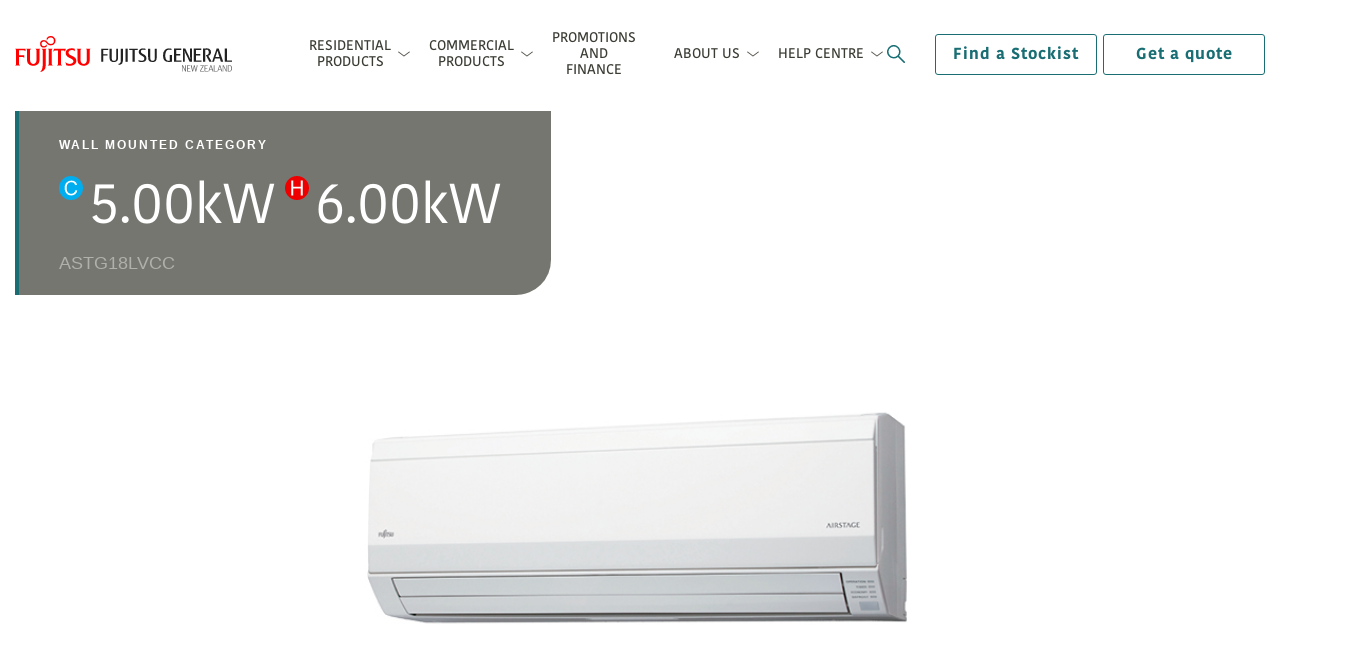

--- FILE ---
content_type: text/html; charset=utf-8
request_url: https://www.fujitsugeneral.co.nz/product/set-astg18lvcc
body_size: 14263
content:
 <!DOCTYPE html> <html lang="en"> <head> <meta charset="utf-8" /> <meta name="viewport" content="width=device-width, initial-scale=1.0" /> <title>
	ASTG18LVCC - Classic - Single Room Solutions | Fujitsu General
</title> <link rel="shortcut icon" type="image/x-icon" href="/assets/images/favicon.svg"> <link rel="stylesheet" href="https://cdn.jsdelivr.net/npm/bootstrap@5.3.3/dist/css/bootstrap.min.css" integrity="sha384-QWTKZyjpPEjISv5WaRU9OFeRpok6YctnYmDr5pNlyT2bRjXh0JMhjY6hW+ALEwIH" crossorigin="anonymous"> <link rel="stylesheet" href="https://use.typekit.net/qwr4vgg.css"> <link href='/assets/css/bundle.min.css?v=638983304244371205' rel='stylesheet'></link> <script src='/assets/js/bundlehead.min.js?v=638983304245428180' type='text/javascript'></script>  <meta property="og:title" content="ASTG18LVCC" /><meta property="og:type" content="website" /><meta property="og:url" content="https://www.fujitsugeneral.co.nz/product/set-astg18lvcc" /><meta property="og:site_name" content="Fujitsu General New Zealand" /><script type="text/javascript">
var global_site_code = 'NZ';
</script><script type="text/javascript">
//function initFreshChat() {
//window.fcWidget.init({
//token: "97cb860a-46c1-4911-a31a-c2ecea71e057",
//host: "https://wchat.freshchat.com",
//tags: ["customer"],
//});
//}
//function initialize(i,t){var e;i.getElementById(t)?initFreshChat():((e=i.createElement("script")).id=t,e.async=!0,e.src="https://wchat.freshchat.com/js/widget.js",e.onload=initFreshChat,i.head.appendChild(e))}function initiateCall(){initialize(document,"Freshdesk Messaging-js-sdk")}window.addEventListener?window.addEventListener("load",initiateCall,!1):window.attachEvent("load",initiateCall,!1);
</script><script type="text/javascript">
(function(w,d,s,l,i){w[l]=w[l]||[];w[l].push({'gtm.start':
new Date().getTime(),event:'gtm.js'});var f=d.getElementsByTagName(s)[0],
j=d.createElement(s),dl=l!='dataLayer'?'&l='+l:'';j.async=true;j.src=
'https://www.googletagmanager.com/gtm.js?id='+i+dl;f.parentNode.insertBefore(j,f);
})(window,document,'script','dataLayer','GTM-WXZJM26');
</script><meta name="Generator" content="Sitefinity 15.4.8622.0 DX" /><link rel="canonical" href="https://www.fujitsugeneral.co.nz/product/set-astg18lvcc" /></head> <body class="nz"> 

<!-- Google Tag Manager (noscript) -->
<noscript><iframe src="https://www.googletagmanager.com/ns.html?id=GTM-WXZJM26"
height="0" width="0" style="display:none;visibility:hidden"></iframe></noscript>
<!-- End Google Tag Manager (noscript) -->
  <div class="wrapper"> <header> <div class="d-xl-flex justify-content-xl-center"> <div class="header-main"> <div class="header-in navbar"> <div class="logo"> 

<a href="/"><img src="https://fujitsucdn.azureedge.net/assets-au/images/default-source/fujitsu-nz/fujitsu-nz-logo.svg?sfvrsn=21ee6c53_0" alt="fujitsu nz logo" title="fujitsu nz logo" data-displaymode="Original" width="217" /></a>
 </div> <div class="right_menu"> 
<div class="menu">
    <span></span>
    <span></span>
    <span></span>
</div>
<div class="header-right">
    <div class="header-btm">
        <nav>
            <ul class="d-xl-flex flex-wrap flex-xl-nowrap justify-content-between align-items-center">
                        <li class="nav-item dropdown">
                            <a class="nav-link dropdown-toggle "
                               href="/residential-products"
                               target="_self"
                               role="button"
                               data-toggle="dropdown"  data-bs-toggle="dropdown" aria-haspopup="true" aria-expanded="false">
                                Residential <br /> Products
                            </a>
                                <div class="dropdown-menu" aria-labelledby="navbarDropdown">
                                    <div class="mega-wrap" id="F8D4D082-F192-4802-B939-8D981045034C">
 
<div class="row no-gutters" data-sf-element="Row">
<div id="MegaMenuContent_C005_Col00" class="sf_colsIn col-xl-3 bg-color hidden-mb" data-sf-element="Column 1" data-placeholder-label="Column 1">
    <div class="residential-wrap">
        <div class="residential-wrap1"><div class="h2">Residential Air</div><p>Whether you&rsquo;re after a wall mounted unit for your bedroom or a ducted system for the whole home, Fujitsu has a Heat Pump / Air Conditioning solution to suit your needs. </p><a href="/residential-products">Explore now</a>
</div><div class="case-studies"><div class="h6">New Energy Rating Labels</div><p>Learn more about the zoned energy rating labels for split systems.</p><a href="/zoned-energy-rating-labels">Learn More</a> <img src="https://fujitsucdn.azureedge.net/assets-au/images/default-source/shared-album/icons/right-chevron-red.svg?sfvrsn=e0c3a20b_2&amp;Status=Master" alt="right-chevron-red" sf-size="1041"></div>
    </div>


</div>
<div id="MegaMenuContent_C005_Col01" class="sf_colsIn col-xl-3" data-sf-element="Column 2" data-placeholder-label="Column 2"><div id="MegaMenuContent_C007_Col00" class="sf_colsIn menu-wrap" data-sf-element="Container" data-placeholder-label="Container">
    <div class="sigle-room-img">
        <img src="https://fujitsucdn.azureedge.net/assets-au/images/default-source/articles/residential-mega-menu-pic-1.png?sfvrsn=efe47b70_3&amp;Status=Master" alt="Residential Menu Single Room" sf-size="100"><div class="sigle-room-img"></div>
    </div>

<div class="dropdown-sub">
        <a class="btn dropdown-toggle" href="/residential-products/single-room-solutions" role="button" target="_self" data-bs-toggle="dropdown" aria-haspopup="true" aria-expanded="false">
            Single Room Solutions
        </a>
            <div class="all-menu-wrap dropdown-menu-sub">
                        <div class="menuhead">
                                <a href="/residential-products/single-room-solutions/wall-mounted" class="standard pl-0 pb-0"><span>Wall Mounted</span></a>
                        </div>
                        <ul>
                                <li>
                                    <a class="dropdown-item" href="/residential-products/single-room-solutions/wall-mounted/lifestyle-range" target="_self">Lifestyle Range</a>
                                </li>
                                <li>
                                    <a class="dropdown-item" href="/residential-products/single-room-solutions/wall-mounted/comfort-range" target="_self">Comfort Range</a>
                                </li>
                        </ul>
                        <div class="menuhead">
                                <a href="/residential-products/single-room-solutions/floor-ceiling-consoles" class="standard pl-0 pb-0"><span>Floor &amp; Ceiling Consoles</span></a>
                        </div>
                        <ul>
                                <li>
                                    <a class="dropdown-item" href="/residential-products/single-room-solutions/floor-ceiling-consoles/compact-floor-console" target="_self">Compact Floor Console</a>
                                </li>
                                <li>
                                    <a class="dropdown-item" href="/residential-products/single-room-solutions/floor-ceiling-consoles/floor-ceiling-dual-console" target="_self">Floor/Ceiling Dual Console</a>
                                </li>
                        </ul>
                        <div class="menuhead">
                                <a href="/residential-products/single-room-solutions/cassette" class="standard pl-0 pb-0"><span>Cassette










</span></a>
                        </div>
                        <ul>
                                <li>
                                    <a class="dropdown-item" href="/residential-products/single-room-solutions/cassette/compact-cassette" target="_self">Compact Cassette</a>
                                </li>
                        </ul>
                        <div class="menuhead">
                                <span>Ducted</span>
                        </div>
                        <ul>
                                <li>
                                    <a class="dropdown-item" href="/residential-products/single-room-solutions/ducted/bulkhead" target="_self">Bulkhead</a>
                                </li>
                        </ul>
            </div>
</div>

</div>

</div>
<div id="MegaMenuContent_C005_Col02" class="sf_colsIn col-xl-3" data-sf-element="Column 3" data-placeholder-label="Column 3"><div id="MegaMenuContent_C008_Col00" class="sf_colsIn menu-wrap" data-sf-element="Container" data-placeholder-label="Container">
    <div class="sigle-room-img">
        <img src="https://fujitsucdn.azureedge.net/assets-au/images/default-source/articles/residential-mega-menu-multiple-rooms.png?sfvrsn=c9710421_1&amp;Status=Master" alt="Residential Menu Multiple Rooms" sf-size="100">
    </div>

<div class="dropdown-sub">
        <a class="btn dropdown-toggle" href="/residential-products/multiple-room-solutions" role="button" target="_self" id="dropdownMenuLink" aria-haspopup="true" aria-expanded="false">
            Multiple Room Solutions
        </a>
            <div class="all-menu-wrap">
                <ul class="dropdown-menu-sub" aria-labelledby="dropdownMenuLink">
                        <li><a class="dropdown-item" href="/residential-products/multiple-room-solutions/multi-systems-r32" target="_self">Multi Systems R32</a></li>
                        <li><a class="dropdown-item" href="/residential-products/multiple-room-solutions/multi-systems" target="_self">Multi Systems R410A</a></li>
                        <li><a class="dropdown-item" href="/residential-products/multiple-room-solutions/airstage-vrf" target="_self">Airstage VRF</a></li>
                </ul>
            </div>
</div>
<div class="dropdown-sub d-none d-sm-block">
        <a class="btn dropdown-toggle" href="/anywair" role="button" target="_self" id="dropdownMenuLink" aria-haspopup="true" aria-expanded="false">
            anywAiR technology
        </a>
            <div class="all-menu-wrap">
                <ul class="dropdown-menu-sub" aria-labelledby="dropdownMenuLink">
                        <li><a class="dropdown-item" href="/anywair/anywair-technology-wi-fi-adaptor-ii" target="_self">anywAiR&#174; technology Wi-Fi adaptor II</a></li>
                        <li><a class="dropdown-item" href="/anywair/ducted" target="_self">Ducted Zone Controller</a></li>
                </ul>
            </div>
</div>

</div>

</div>
<div id="MegaMenuContent_C005_Col03" class="sf_colsIn col-xl-3" data-sf-element="Column 4" data-placeholder-label="Column 4"><div id="MegaMenuContent_C009_Col00" class="sf_colsIn menu-wrap" data-sf-element="Container" data-placeholder-label="Container">
    <div class="sigle-room-img">
        <img src="https://fujitsucdn.azureedge.net/assets-au/images/default-source/articles/residential-mega-menu-whole-home.png?sfvrsn=569bf978_1&amp;Status=Master" alt="Residential Menu Whole Home" sf-size="100">
    </div>

<div class="dropdown-sub">
        <a class="btn dropdown-toggle" href="/residential-products/whole-home-solutions" role="button" target="_self" data-bs-toggle="dropdown" aria-haspopup="true" aria-expanded="false">
            Whole Home Solutions
        </a>
            <div class="all-menu-wrap dropdown-menu-sub">
                        <div class="menuhead">
                                <span>Apartments/Smaller Homes - up to 4BR</span>
                        </div>
                        <ul>
                                <li>
                                    <a class="dropdown-item" href="/residential-products/whole-home-solutions/apartments-smaller-homes---up-to-4br/mid-static-slimline-r32" target="_self">Mid Static Slimline R32</a>
                                </li>
                                <li>
                                    <a class="dropdown-item" href="/residential-products/whole-home-solutions/apartments-smaller-homes---up-to-4br/mid-static-slimline-r32-(hp)" target="_self">Mid Static Slimline R32 (HP)</a>
                                </li>
                        </ul>
                        <div class="menuhead">
                                <span>MEDIUM/LARGE HOMES - UP TO 6BR</span>
                        </div>
                        <ul>
                                <li>
                                    <a class="dropdown-item" href="/residential-products/whole-home-solutions/medium-large-homes---up-to-6br/high-static-single-phase-r321" target="_self">High Static Single Phase R32</a>
                                </li>
                                <li>
                                    <a class="dropdown-item" href="/residential-products/whole-home-solutions/medium-large-homes---up-to-6br/high-static-single-phase-r32-hp" target="_self">High Static Single Phase R32 (HP)</a>
                                </li>
                                <li>
                                    <a class="dropdown-item" href="/residential-products/whole-home-solutions/medium-large-homes---up-to-6br/high-static-three-phase-r32" target="_self">High Static Three Phase R32</a>
                                </li>
                                <li>
                                    <a class="dropdown-item" href="/residential-products/whole-home-solutions/medium-large-homes---up-to-6br/high-static-three-phase" target="_self">High Static Three Phase R410A</a>
                                </li>
                        </ul>
                        <div class="menuhead">
                                <span>LARGE HOMES - UP TO 6BR</span>
                        </div>
                        <ul>
                                <li>
                                    <a class="dropdown-item" href="/residential-products/whole-home-solutions/large-homes--up-to-6br/lge-capacity-high-static-three-phase" target="_self">Lge Capacity High Static Three Phase</a>
                                </li>
                                <li>
                                    <a class="dropdown-item" href="/residential-products/whole-home-solutions/large-homes--up-to-6br/lge-capacity-high-static-single-phase" target="_self">Lge Capacity High Static Single Phase</a>
                                </li>
                        </ul>
            </div>
</div>
<div class="dropdown-sub d-block d-sm-none">
        <a class="btn dropdown-toggle" href="/anywair" role="button" target="_self" id="dropdownMenuLink" aria-haspopup="true" aria-expanded="false">
            anywAiR technology
        </a>
            <div class="all-menu-wrap">
                <ul class="dropdown-menu-sub" aria-labelledby="dropdownMenuLink">
                        <li><a class="dropdown-item" href="/anywair/anywair-technology-wi-fi-adaptor-ii" target="_self">anywAiR&#174; technology Wi-Fi adaptor II</a></li>
                        <li><a class="dropdown-item" href="/anywair/ducted" target="_self">Ducted Zone Controller</a></li>
                </ul>
            </div>
</div>
<div class="dropdown-sub d-block d-sm-none">
        <a class="btn " href="/zoned-energy-rating-labels" role="button" target="_self" id="dropdownMenuLink" aria-haspopup="true" aria-expanded="false">
            Zoned Energy Rating Labels
        </a>
</div>

</div>

</div>
</div>


<script type="application/json" id="PersonalizationTracker">
	{"IsPagePersonalizationTarget":false,"IsUrlPersonalizationTarget":false,"PageId":"13d653e3-2b4a-45e9-a896-f63fbf4f66dc"}
</script><script type="text/javascript" src="/WebResource.axd?d=[base64]&amp;t=639014303760000000">

</script>                                     </div>
                                </div>
                        </li>
                        <li class="nav-item dropdown">
                            <a class="nav-link dropdown-toggle "
                               href="/commercial-products"
                               target="_self"
                               role="button"
                               data-toggle="dropdown"  data-bs-toggle="dropdown" aria-haspopup="true" aria-expanded="false">
                                Commercial <br /> Products
                            </a>
                                <div class="dropdown-menu" aria-labelledby="navbarDropdown">
                                    <div class="mega-wrap" id="C76ADAD1-8A71-48F3-B979-C44B66628B5C">
 
<div class="row no-gutters" data-sf-element="Row">
<div id="MegaMenuContent_C005_Col00" class="sf_colsIn col-xl-3 bg-color" data-sf-element="Column 1" data-placeholder-label="Column 1">
    <div class="residential-wrap">
        <div class="residential-wrap1"><div class="h2">Commercial Heat Pump / Air Conditioning Products</div><p>We have a strong commercial product offering which has been installed in a variety of projects all over New Zealand.</p><a href="/commercial-products">Browse all products</a>
</div><div class="case-studies"><div class="h6">Commercial Case Studies</div><p>Explore our commercial expertise through case studies that showcase our range of capabilities.</p><a href="/case-studies">Explore Case Studies</a> <img src="https://fujitsucdn.azureedge.net/assets-au/images/default-source/shared-album/icons/right-chevron-red.svg?sfvrsn=e0c3a20b_2&amp;Status=Master" alt="right-chevron-red" sf-size="1041"></div>
    </div>


</div>
<div id="MegaMenuContent_C005_Col01" class="sf_colsIn col-xl-3" data-sf-element="Column 2" data-placeholder-label="Column 2"><div id="MegaMenuContent_C007_Col00" class="sf_colsIn menu-wrap" data-sf-element="Container" data-placeholder-label="Container">
    <div class="sigle-room-img">
        <img alt="Commercial Menu 1" src="https://fujitsucdn.azureedge.net/assets-au/images/default-source/articles/menu-image-1-commercial.png?sfvrsn=1deba249_1&amp;Status=Master" sf-size="117512">
    </div>

<div class="dropdown-sub">
        <a class="btn dropdown-toggle" href="/commercial-products/airstage-vrf-outdoor" role="button" target="_self" id="dropdownMenuLink" aria-haspopup="true" aria-expanded="false">
            Airstage VRF Outdoor
        </a>
            <div class="all-menu-wrap">
                <ul class="dropdown-menu-sub" aria-labelledby="dropdownMenuLink">
                        <li><a class="dropdown-item" href="/commercial-products/airstage-vrf-outdoor/airstage-j-ivs" target="_self">Airstage J-IVS</a></li>
                        <li><a class="dropdown-item" href="/commercial-products/airstage-vrf-outdoor/airstage-j-iv" target="_self">Airstage J-IV</a></li>
                        <li><a class="dropdown-item" href="/commercial-products/airstage-vrf-outdoor/airstage-j-ivl" target="_self">Airstage J-IVL</a></li>
                        <li><a class="dropdown-item" href="/commercial-products/airstage-vrf-outdoor/airstage-v-iii" target="_self">Airstage V-III</a></li>
                        <li><a class="dropdown-item" href="/commercial-products/airstage-vrf-outdoor/airstage-vr-iv" target="_self">Airstage VR-IV</a></li>
                </ul>
            </div>
</div>
<div class="dropdown-sub d-none d-sm-block">
        <a class="btn dropdown-toggle" href="/commercial-products/ventilation" role="button" target="_self" id="dropdownMenuLink" aria-haspopup="true" aria-expanded="false">
            Ventilation
        </a>
            <div class="all-menu-wrap">
                <ul class="dropdown-menu-sub" aria-labelledby="dropdownMenuLink">
                        <li><a class="dropdown-item" href="/commercial-products/ventilation/outdoor-air-unit" target="_self">Outdoor Air Unit</a></li>
                </ul>
            </div>
</div>
<div class="dropdown-sub">
        <a class="btn dropdown-toggle" href="/commercial-products/applied-product-ranges" role="button" target="_self" id="dropdownMenuLink" aria-haspopup="true" aria-expanded="false">
            Applied product ranges
        </a>
            <div class="all-menu-wrap">
                <ul class="dropdown-menu-sub" aria-labelledby="dropdownMenuLink">
                        <li><a class="dropdown-item" href="/commercial-products/applied-product-ranges/roof-top-packaged-units-2" target="_self">Roof Top Packaged Units</a></li>
                        <li><a class="dropdown-item" href="/commercial-products/applied-product-ranges/air-handling-units-2" target="_self">Air-handling-Units</a></li>
                        <li><a class="dropdown-item" href="/commercial-products/applied-product-ranges/chillers2" target="_self">Chillers</a></li>
                        <li><a class="dropdown-item" href="/commercial-products/applied-product-ranges/computer-room-conditioners" target="_self">Computer-room-conditioners</a></li>
                </ul>
            </div>
</div>

</div>

</div>
<div id="MegaMenuContent_C005_Col02" class="sf_colsIn col-xl-3" data-sf-element="Column 3" data-placeholder-label="Column 3"><div id="MegaMenuContent_C008_Col00" class="sf_colsIn menu-wrap" data-sf-element="Container" data-placeholder-label="Container">
    <div class="sigle-room-img">
        <img alt="Menu 4 Commercial" src="https://fujitsucdn.azureedge.net/assets-au/images/default-source/articles/menu-image-4-commercial.png?sfvrsn=40cbcc03_1&amp;Status=Master" sf-size="100">
    </div>

<div class="dropdown-sub">
        <a class="btn dropdown-toggle" href="/commercial-products/airstage-vrf-indoor" role="button" target="_self" data-bs-toggle="dropdown" aria-haspopup="true" aria-expanded="false">
            Airstage VRF Indoor
        </a>
            <div class="all-menu-wrap dropdown-menu-sub">
                        <div class="menuhead">
                                <span>Cassette</span>
                        </div>
                        <ul>
                                <li>
                                    <a class="dropdown-item" href="/commercial-products/airstage-vrf-indoor/cassette/compact" target="_self">Compact</a>
                                </li>
                                <li>
                                    <a class="dropdown-item" href="/commercial-products/airstage-vrf-indoor/cassette/circular-flow" target="_self">Circular Flow</a>
                                </li>
                        </ul>
                        <div class="menuhead">
                                <span>Ducted</span>
                        </div>
                        <ul>
                                <li>
                                    <a class="dropdown-item" href="/commercial-products/airstage-vrf-indoor/ducted/mini-duct" target="_self">Mini Duct</a>
                                </li>
                                <li>
                                    <a class="dropdown-item" href="/commercial-products/airstage-vrf-indoor/ducted/slim-duct" target="_self">Slim Duct</a>
                                </li>
                                <li>
                                    <a class="dropdown-item" href="/commercial-products/airstage-vrf-indoor/ducted/medium-static-pressure" target="_self">Medium Static Pressure</a>
                                </li>
                                <li>
                                    <a class="dropdown-item" href="/commercial-products/airstage-vrf-indoor/ducted/high-static-pressure" target="_self">High Static Pressure</a>
                                </li>
                        </ul>
                        <div class="menuhead">
                                <span>Floor &amp; Ceiling Consoles</span>
                        </div>
                        <ul>
                                <li>
                                    <a class="dropdown-item" href="/commercial-products/airstage-vrf-indoor/floor-ceiling-consoles/compact-floor-console" target="_self">Compact Floor Console</a>
                                </li>
                                <li>
                                    <a class="dropdown-item" href="/commercial-products/airstage-vrf-indoor/floor-ceiling-consoles/dual-console" target="_self">Dual Console</a>
                                </li>
                                <li>
                                    <a class="dropdown-item" href="/commercial-products/airstage-vrf-indoor/floor-ceiling-consoles/ceiling-console" target="_self">Ceiling Console</a>
                                </li>
                        </ul>
                        <div class="menuhead">
                                <span>Wall Mounted</span>
                        </div>
                        <ul>
                                <li>
                                    <a class="dropdown-item" href="/commercial-products/airstage-vrf-indoor/wall-mounted/wall-mounted" target="_self">Wall Mounted</a>
                                </li>
                        </ul>
            </div>
</div>
<div class="dropdown-sub d-block d-sm-none">
        <a class="btn dropdown-toggle" href="/commercial-products/ventilation" role="button" target="_self" id="dropdownMenuLink" aria-haspopup="true" aria-expanded="false">
            Ventilation
        </a>
            <div class="all-menu-wrap">
                <ul class="dropdown-menu-sub" aria-labelledby="dropdownMenuLink">
                        <li><a class="dropdown-item" href="/commercial-products/ventilation/outdoor-air-unit" target="_self">Outdoor Air Unit</a></li>
                </ul>
            </div>
</div>

</div>

</div>
<div id="MegaMenuContent_C005_Col03" class="sf_colsIn col-xl-3" data-sf-element="Column 4" data-placeholder-label="Column 4"><div id="MegaMenuContent_C009_Col00" class="sf_colsIn menu-wrap" data-sf-element="Container" data-placeholder-label="Container">
    <div class="sigle-room-img">
        <img alt="Menu  5 Commercial" src="https://fujitsucdn.azureedge.net/assets-au/images/default-source/articles/menu-image-5-commercial.png?sfvrsn=4bda7943_1&amp;Status=Master" sf-size="100">
    </div>

<div class="dropdown-sub">
        <a class="btn " href="/commercial-products/light-commercial" role="button" target="_self" data-bs-toggle="dropdown" aria-haspopup="true" aria-expanded="false">
            Light Commercial
        </a>
</div>

    <div class="all-menu-wrap">
        <p>Designed for use in shops, restaurants and small offices, our split, multi or ducted systems are perfect for your small business needs.</p>
    </div>

<div class="dropdown-sub">
        <a class="btn " href="/commercial-products/controllers" role="button" target="_self" data-bs-toggle="dropdown" aria-haspopup="true" aria-expanded="false">
            Controllers
        </a>
</div>

    <div class="all-menu-wrap">
        <p>Our user friendly control systems provide both individual and centralised control for a variety of commercial uses.</p>
    </div>

<div class="dropdown-sub">
        <a class="btn " href="/commercial-products/anywair-io" role="button" target="_self" data-bs-toggle="dropdown" aria-haspopup="true" aria-expanded="false">
            anywAiR iO
        </a>
</div>

    <div class="all-menu-wrap">
        <p>anywAiR&reg; iO is GENERAL's Wi-Fi and Internet of Things (IoT) brand, offering advanced control&nbsp;solutions to the market.</p>
    </div>


</div>

</div>
</div>


<script type="application/json" id="PersonalizationTracker">
	{"IsPagePersonalizationTarget":false,"IsUrlPersonalizationTarget":false,"PageId":"6dac9243-9480-45fe-87bb-3f4b679d6842"}
</script><script type="text/javascript" src="/WebResource.axd?d=[base64]&amp;t=639014303760000000">

</script>                                     </div>
                                </div>
                        </li>
                        <li class="nav-item"><a href="/promotions-and-finance" class="nav-link" target="_self">Promotions <br />and Finance</a></li>
                        <li class="nav-item dropdown">
                            <a class="nav-link dropdown-toggle icon-center"
                               href="/about-us"
                               target="_self"
                               role="button"
                               data-toggle="dropdown"  data-bs-toggle="dropdown" aria-haspopup="true" aria-expanded="false">
                                About Us
                            </a>
                                <div class="dropdown-menu" aria-labelledby="navbarDropdown">
                                    <div class="mega-wrap" id="B826AD4C-694C-4F4A-8FC9-042E4235823F">
 
<div class="row no-gutters" data-sf-element="Row">
<div id="MegaMenuContent_C005_Col00" class="sf_colsIn col-xl-3 bg-color" data-sf-element="Column 1" data-placeholder-label="Column 1"><div id="MegaMenuContent_C020_Col00" class="sf_colsIn residential-wrap" data-sf-element="Container" data-placeholder-label="Container">
<div class="residential-wrap1"><div class="h2">About General</div><p>We are a leading supplier of Heat Pump / Air Conditioning products in New Zealand.</p><a href="/about-us">Discover more</a>
</div>

    <div class="case-studies">
        <div class="h6">Career Opportunities</div><p>At GENERAL, we put our people first. Come and join the team.</p><a href="/about-us/working-at-fujitsu/career-opportunities">Browse Jobs</a> <img src="https://fujitsucdn.azureedge.net/assets-au/images/default-source/shared-album/icons/right-chevron-red.svg?sfvrsn=e0c3a20b_2&amp;Status=Master" alt="right-chevron-red" sf-size="1041">
    </div>


</div>

</div>
<div id="MegaMenuContent_C005_Col01" class="sf_colsIn col-xl-3" data-sf-element="Column 2" data-placeholder-label="Column 2"><div id="MegaMenuContent_C007_Col00" class="sf_colsIn menu-wrap" data-sf-element="Container" data-placeholder-label="Container">
    <div class="sigle-room-img">
        <img src="https://fujitsucdn.azureedge.net/assets-au/images/default-source/fujitsu-nz/workingatfujitsu_357x199_2022-v2.jpg?sfvrsn=acdf597d_0" alt="Working At Fujitsu" title="WorkingatFujitsu_357x199_2022-v2" data-displaymode="Original">
    </div>

<div class="dropdown-sub">
        <a class="btn dropdown-toggle" href="/about-us/working-at-fujitsu" role="button" target="_self" id="dropdownMenuLink" aria-haspopup="true" aria-expanded="false">
            Working at General
        </a>
            <div class="all-menu-wrap">
                <ul class="dropdown-menu-sub" aria-labelledby="dropdownMenuLink">
                        <li><a class="dropdown-item" href="/about-us/working-at-fujitsu/our-values" target="_self">Our Values</a></li>
                        <li><a class="dropdown-item" href="/about-us/working-at-fujitsu/employee-benefits" target="_self">Employee Benefits</a></li>
                        <li><a class="dropdown-item" href="/about-us/working-at-fujitsu/diversity-and-inclusion" target="_self">Diversity and Inclusion</a></li>
                        <li><a class="dropdown-item" href="/about-us/working-at-fujitsu/our-staff" target="_self">Our Staff</a></li>
                        <li><a class="dropdown-item" href="/about-us/working-at-fujitsu/volunteering" target="_self">Volunteering</a></li>
                        <li><a class="dropdown-item" href="/about-us/working-at-fujitsu/career-opportunities" target="_self">Career Opportunities</a></li>
                </ul>
            </div>
</div>

</div>

</div>
<div id="MegaMenuContent_C005_Col02" class="sf_colsIn col-xl-3" data-sf-element="Column 3" data-placeholder-label="Column 3"><div id="MegaMenuContent_C008_Col00" class="sf_colsIn menu-wrap" data-sf-element="Container" data-placeholder-label="Container">
    <div class="sigle-room-img">
        <img alt="CompanyInformation_357x199" src="https://fujitsucdn.azureedge.net/assets-au/images/default-source/fujitsu-nz/companyinformation_357x199.jpg?sfvrsn=9596be1f_0" sf-size="41609">
    </div>

<div class="dropdown-sub">
        <a class="btn dropdown-toggle" href="/about-us/company-information" role="button" target="_self" id="dropdownMenuLink" aria-haspopup="true" aria-expanded="false">
            Company Information
        </a>
            <div class="all-menu-wrap">
                <ul class="dropdown-menu-sub" aria-labelledby="dropdownMenuLink">
                        <li><a class="dropdown-item" href="/about-us/company-information/our-business-name-has-changed" target="_self">Our Business Name Has Changed</a></li>
                        <li><a class="dropdown-item" href="/about-us/company-information/research-and-development" target="_self">Research and development</a></li>
                        <li><a class="dropdown-item" href="/about-us/company-information/awards-and-recommendations" target="_self">Awards and Recommendations</a></li>
                        <li><a class="dropdown-item" href="https://www.generalww.com/jp/index.html" target="_self">Fujitsu General Global Website</a></li>
                        <li><a class="dropdown-item" href="/about-us/company-information/our-environmental-commitment" target="_self">Our Environmental Commitment</a></li>
                </ul>
            </div>
</div>

</div>

</div>
<div id="MegaMenuContent_C005_Col03" class="sf_colsIn col-xl-3" data-sf-element="Column 4" data-placeholder-label="Column 4"><div id="MegaMenuContent_C009_Col00" class="sf_colsIn menu-wrap" data-sf-element="Container" data-placeholder-label="Container">
    <div class="sigle-room-img">
        <img alt="Latest News Menu" src="https://fujitsucdn.azureedge.net/assets-au/images/default-source/articles/latest-news-mega-menu.png?sfvrsn=dcc86fcd_1&amp;Status=Master" sf-size="100">
    </div>

<div class="dropdown-sub">
        <a class="btn " href="/about-us/latest-news" role="button" target="_self" data-bs-toggle="dropdown" aria-haspopup="true" aria-expanded="false">
            Latest News
        </a>
</div>

<div class="dropdown-sub pt-0">
    <div class="all-menu-wrap">
            <div class="latest-news-sec">

                <a href="https://www.fujitsugeneral.co.nz/about-us/latest-news/details/2026/01/07/fujitsu-general-new-zealand-to-operate-as-general-new-zealand-following-acquisition" style="text-align: unset;display: -webkit-box;">
                    <div class="h5">Fujitsu General New Zealand to operate as General New Zealand following acquisition</div>
                </a>
                <a href="https://www.fujitsugeneral.co.nz/about-us/latest-news/details/2026/01/07/fujitsu-general-new-zealand-to-operate-as-general-new-zealand-following-acquisition" class="cta"><span></span> Read</a>
            </div>
            <div class="latest-news-sec">

                <a href="https://www.fujitsugeneral.co.nz/about-us/latest-news/details/2025/12/09/strengthening-partner-connections-at-fujitsu-general&#39;s-annual-president-s-cup" style="text-align: unset;display: -webkit-box;">
                    <div class="h5">President’s Cup brings together Fujitsu General Australia and New Zealand partners, ambassadors, and guests for annual exclusive partner event</div>
                </a>
                <a href="https://www.fujitsugeneral.co.nz/about-us/latest-news/details/2025/12/09/strengthening-partner-connections-at-fujitsu-general&#39;s-annual-president-s-cup" class="cta"><span></span> Read</a>
            </div>
            <div class="latest-news-sec">

                <a href="https://www.fujitsugeneral.co.nz/about-us/latest-news/details/2025/11/13/fujitsu-general-new-zealand&#39;s-first-black-friday-offer--launching-just-in-time-for-summer" style="text-align: unset;display: -webkit-box;">
                    <div class="h5">Fujitsu General New Zealand's first Black Friday offer, launching just in time for summer</div>
                </a>
                <a href="https://www.fujitsugeneral.co.nz/about-us/latest-news/details/2025/11/13/fujitsu-general-new-zealand&#39;s-first-black-friday-offer--launching-just-in-time-for-summer" class="cta"><span></span> Read</a>
            </div>
    </div>
</div>


</div>

</div>
</div>


<script type="application/json" id="PersonalizationTracker">
	{"IsPagePersonalizationTarget":false,"IsUrlPersonalizationTarget":false,"PageId":"60faac14-e8ed-4ea1-ac0d-45055f3f060e"}
</script><script type="text/javascript" src="/WebResource.axd?d=[base64]&amp;t=639014303760000000">

</script>                                     </div>
                                </div>
                        </li>
                        <li class="nav-item dropdown">
                            <a class="nav-link dropdown-toggle icon-center"
                               href="/help-centre"
                               target="_self"
                               role="button"
                               data-toggle="dropdown"  data-bs-toggle="dropdown" aria-haspopup="true" aria-expanded="false">
                                Help Centre
                            </a>
                                <div class="dropdown-menu" aria-labelledby="navbarDropdown">
                                    <div class="mega-wrap" id="B77E59E2-BF49-4E55-8484-BE95537AD91D">
 
<div class="row no-gutters" data-sf-element="Row">
<div id="MegaMenuContent_C019_Col00" class="sf_colsIn col-xl-3 bg-color" data-sf-element="Column 1" data-placeholder-label="Column 1"><div id="MegaMenuContent_C020_Col00" class="sf_colsIn residential-wrap" data-sf-element="Container" data-placeholder-label="Container"><div id="MegaMenuContent_C021_Col00" class="sf_colsIn residential-wrap1" data-sf-element="Container" data-placeholder-label="Container">
<div class="h2">Help Centre</div><p>Have a question or need some advice? Explore the GENERAL Help Centre for answers to our most frequently asked questions.</p><a href="/help-centre">Explore now</a>

</div>
<div id="MegaMenuContent_C033_Col00" class="sf_colsIn case-studies" data-sf-element="Container" data-placeholder-label="Container">
<div class="h6">GENERAL Service</div><p>Find out more about our  General Assist team, warranty and getting your air con serviced.</p><a href="/fujitsu-service">GENERAL Service</a> <img src="https://fujitsucdn.azureedge.net/assets-au/images/default-source/shared-album/icons/right-chevron-red.svg?sfvrsn=e0c3a20b_2&amp;Status=Master" alt="right-chevron-red" sf-size="1041">

</div>

</div>

</div>
<div id="MegaMenuContent_C019_Col01" class="sf_colsIn col-md-9" data-sf-element="Column 2" data-placeholder-label="Column 2"><div id="MegaMenuContent_C023_Col00" class="sf_colsIn menu-wrap" data-sf-element="Container" data-placeholder-label="Container"><div id="MegaMenuContent_C025_Col00" class="sf_colsIn sigle-room-img" data-sf-element="Container" data-placeholder-label="Container">
<img alt="Help Centre Menu" src="https://fujitsucdn.azureedge.net/assets-au/images/default-source/shared-album/tiles/help-centre-mega-menu.png?sfvrsn=916d79d9_6&amp;Status=Master" sf-size="100">

</div>

</div>
<div class="row no-gutters" data-sf-element="Row">
    <div id="MegaMenuContent_C024_Col00" class="sf_colsIn col-md-4 pt-1 pr-4" data-sf-element="Column 1" data-placeholder-label="Column 1"><div class="menu-wrap d-none d-sm-block">
    <div class="dropdown-sub">
            <a class="btn pb-4 d-block" href="/help-centre/frequently-asked-questions" target="_self">
                Frequently Asked Questions
            </a>
            <a class="btn pb-4 d-block" href="/help-centre/find-a-service-agent" target="_self">
                Find a Service Agent
            </a>
            <a class="btn pb-4 d-block" href="/help-centre/product-manuals" target="_self">
                Product Manuals
            </a>
            <a class="btn pb-4 d-block" href="/help-centre/fujitsu-assist-tool" target="_self">
                General Assist Tool
            </a>
    </div>
</div>
<div class="menu-wrap d-block d-sm-none">
    <div class="dropdown-sub">
            <a class="btn pb-4 d-block" href="/help-centre/frequently-asked-questions" target="_self">
                Frequently Asked Questions
            </a>
            <a class="btn pb-4 d-block" href="/help-centre/find-a-service-agent" target="_self">
                Find a Service Agent
            </a>
            <a class="btn pb-4 d-block" href="/help-centre/product-manuals" target="_self">
                Product Manuals
            </a>
            <a class="btn pb-4 d-block" href="/help-centre/helpful-articles" target="_self">
                Helpful Articles
            </a>
            <a class="btn pb-4 d-block" href="/help-centre/warranty-information" target="_self">
                Warranty Information
            </a>
    </div>
</div>

    </div>
    <div id="MegaMenuContent_C024_Col01" class="sf_colsIn col-md-4 pt-1 pr-5" data-sf-element="Column 2" data-placeholder-label="Column 2"><div class="menu-wrap d-none d-sm-block">
    <div class="dropdown-sub">
            <a class="btn pb-4 d-block" href="/help-centre/helpful-articles" target="_self">
                Helpful Articles
            </a>
            <a class="btn pb-4 d-block" href="/help-centre/warranty-information" target="_self">
                Warranty Information
            </a>
            <a class="btn pb-4 d-block" href="/help-centre/warranty-registration" target="_self">
                Warranty Registration
            </a>
    </div>
</div>

    </div>
    <div id="MegaMenuContent_C024_Col02" class="sf_colsIn col-md-4" data-sf-element="Column 3" data-placeholder-label="Column 3"><div id="MegaMenuContent_C029_Col00" class="sf_colsIn menu-wrap" data-sf-element="Container" data-placeholder-label="Container"><div id="MegaMenuContent_C030_Col00" class="sf_colsIn contact-info1 text-center" data-sf-element="Container" data-placeholder-label="Container">
<img src="https://fujitsucdn.azureedge.net/assets-au/images/default-source/articles/assist-logo-mega-menu.png?sfvrsn=61c28bf_1&amp;Status=Master" alt="Fujitsu General Assist Logo" sf-size="100"><p>&nbsp;</p><p>Contact General Assist</p><p><a href="tel:045688761" class="contact-no" data-sf-ec-immutable="">04 568 8761</a></p>

</div>

</div>

    </div>
</div>

</div>
</div>


<script type="application/json" id="PersonalizationTracker">
	{"IsPagePersonalizationTarget":false,"IsUrlPersonalizationTarget":false,"PageId":"e1abb768-a3e3-4276-8352-9872eb452247"}
</script><script type="text/javascript" src="/WebResource.axd?d=[base64]&amp;t=639014303760000000">

</script>                                     </div>
                                </div>
                        </li>
            </ul>
        </nav>
    </div>
</div>
 



<div class="search-main-area search-overlay">
    <div class="search-close">
        <p>&times;</p>
    </div>
    <div class="search-head text-center">
        <div class="h2 with-line">Search Everywhere</div>
    </div>
    <div class="search-field">
        <div class="form-components">
            <div class="form-group has-icon">
                <input type="search"
                       class="form-control "
                       id="543f2072-efeb-403b-99dc-13ba0b7dc55e"
                       value=""
                       placeholder="Search or ask a question" />
                <label class="form-control-placeholder" for="543f2072-efeb-403b-99dc-13ba0b7dc55e">
                    Search or ask a question
                </label>
                <input type="submit" name="submit" value="submit" class="search-btn" id="5ba9a8e9-3ef3-4b2b-8236-1e1ef7c9b227" />

                <input type="hidden" data-sf-role="resultsUrl" value="/search-results" />
                <input type="hidden" data-sf-role="indexCatalogue" value="all-nz" />
                <input type="hidden" data-sf-role="disableSuggestions" value='true' />
                <input type="hidden" data-sf-role="minSuggestionLength" value="3" />
                <input type="hidden" data-sf-role="suggestionFields" value="Title,Content" />
                <input type="hidden" data-sf-role="language" value="en" />
                <input type="hidden" data-sf-role="siteId" value="58d7a1b9-ec8c-434b-83bc-4c9d6b5e9691" />
                <input type="hidden" data-sf-role="suggestionsRoute" value="/restapi/search/suggestions" />
                <input type="hidden" data-sf-role="searchTextBoxId" value='#543f2072-efeb-403b-99dc-13ba0b7dc55e' />
                <input type="hidden" data-sf-role="searchButtonId" value='#5ba9a8e9-3ef3-4b2b-8236-1e1ef7c9b227' />
                <input type="hidden" data-sf-role="scoringSettings" value='' />
                <input type="hidden" data-sf-role="searchInAllSitesInTheIndex" value='' />
            </div>
        </div>
    </div>
</div>


<div class="form-components search-icon p-0">
    <div class="form-group has-search mb-0">
        <input type="search" class="form-control" id="543f2072-efeb-403b-99dc-13ba0b7dc55e" value="" placeholder="Search or ask a question" />
        <span class="form-control-feedback"><img src="/assets/images/search-icon-red.svg?v=2" alt=""></span>
    </div>
</div>


 

<ul class="get-quote"><li><a href="/find-a-stockist">Find a Stockist</a></li><li><a href="/help-centre/fujitsu-assist-tool">Get a quote</a></li></ul>
 </div> </div> </div> </div> </header> 
 



 


<div class="bg-gradient">
    
    <div class="d-xl-flex justify-content-xl-center">
        <div class="hero-banner no-image-intro">
            <div class="banner-contents">
                <div class="hero-contant">
                    <p>Wall Mounted category</p>
                    <div class="product-detail">
                                <ul>
                                    <li><img src="/assets/images/icon-cooling.svg" alt=""> <span>5.00kW</span></li>
                                        <li><img src="/assets/images/icon-heating.svg" alt=""> <span>6.00kW</span></li>
                                </ul>
                                                    <h1>
                                ASTG18LVCC
                            </h1>
                    </div>
                </div>
            </div>
        </div>
    </div>

    
        <div class="d-xl-flex justify-content-xl-center Archived">
            <div class="product-image">
                
                <img src="https://fujitsucdn.azureedge.net/assets-au/images/default-source/shared-album/product-tiles/astg09-12-18-22lvcc.jpg?sfvrsn=3e29b4e_6" alt="ASTG09-12-18-22LVCC">
            </div>
        </div>
</div>


<section class="intro_sec" id="intro_sec">
    <div class="container">
        <div class="row">
            <div class="col-lg-6">
                <div class="banner-intro">
                    <p>
                        Great for mid-sized rooms. Trusted and reliable comfort that quickly and efficiently conditions your room to ideal comfort levels.
                    </p>
                </div>
            </div>
            <div class="col-lg-6">
                <table class="table intro-table-d">
                    <tbody>
                            <tr>
                                <td><strong>Product Category</strong></td>
                                <td>Wall Mounted</td>
                            </tr>
                                                <tr>
                                    <td><strong>Capacity</strong></td>
                                    <td>
                                        5.00kW Cooling 
6.00kW Heating                                    </td>
                        </tr>
                        <tr>
                            <td><strong>Model Number</strong></td>
                            <td>ASTG18LVCC</td>
                        </tr>
                            <tr>
                                <td><strong>Room Size</strong></td>
                                <td>Medium Room</td>
                            </tr>
                    </tbody>
                </table>
            </div>
        </div>
    </div>
</section>




<section class="tech-spec" id="tech-spec">
    <div class="table-collapser">
        <div class="text-center">
            <h3>Technical Specifications</h3>
            <div class="d-flex justify-content-xl-center">
                <table class="table">
                    <tbody>
                            <tr class="header-row">
                                <td>
                                    <span>Indoor unit</span>
                                </td>
                                <td>
                                    ASTG18LVCC
                                </td>
                            </tr>
                                                    <tr class="header-row">
                                <td>
                                    <span>Outdoor unit</span>
                                </td>
                                <td>
                                    AOTG18LVCC
                                </td>
                            </tr>
                                                    <tr class="normal">
                                <td>
                                    <span>Operation Type</span>
                                                                    </td>
                                <td>
                                    Reverse Cycle
                                </td>
                            </tr>
                            <tr class="normal">
                                <td>
                                    <span>Power Source</span>
                                        <span class="value-type">V/Ph/Hz</span>
                                                                    </td>
                                <td>
                                    230 / 1 / 50
                                </td>
                            </tr>
                            <tr class="normal">
                                <td>
                                    <span>Cooling Capacity</span>
                                        <span class="value-type">kW (Rated (Min - Max))</span>
                                                                    </td>
                                <td>
                                    5.00 (0.9 - 5.8)
                                </td>
                            </tr>
                            <tr class="normal">
                                <td>
                                    <span>Heating Capacity</span>
                                        <span class="value-type">kW (Rated (Min - Max))</span>
                                                                    </td>
                                <td>
                                    6.00 (1.05 - 8.1)
                                </td>
                            </tr>
                            <tr class="normal">
                                <td>
                                    <span>Input Power Cooling</span>
                                        <span class="value-type">kW (Rated (Min - Max))</span>
                                                                    </td>
                                <td>
                                    1.53 (0.18 - 2.03)
                                </td>
                            </tr>
                            <tr class="normal">
                                <td>
                                    <span>Input Power Heating</span>
                                        <span class="value-type">kW (Rated (Min - Max))</span>
                                                                    </td>
                                <td>
                                    1.49 (0.17 - 3.19)
                                </td>
                            </tr>
                            <tr class="normal">
                                <td>
                                    <span>EER Cooling</span>
                                        <span class="value-type">kW/kW</span>
                                                                    </td>
                                <td>
                                    3.27
                                </td>
                            </tr>
                            <tr class="normal">
                                <td>
                                    <span>COP Heating</span>
                                        <span class="value-type">kW/kW</span>
                                                                    </td>
                                <td>
                                    4.03
                                </td>
                            </tr>
                            <tr class="normal">
                                <td>
                                    <span>Star Rating Cooling</span>
                                        <span class="value-type">(0-10) (Hot / Average / Cold)</span>
                                                                    </td>
                                <td>
                                    4 / 3 / 3.5
                                </td>
                            </tr>
                            <tr class="normal">
                                <td>
                                    <span>Star Rating Heating</span>
                                        <span class="value-type">(0-10) (Hot / Average / Cold)</span>
                                                                    </td>
                                <td>
                                    3.5 / 3 / 2
                                </td>
                            </tr>
                            <tr class="normal">
                                <td>
                                    <span>Total Cooling Seasonal Performance Factor Residential</span>
                                        <span class="value-type">kW (Hot / Average / Cold)</span>
                                                                    </td>
                                <td>
                                    5.58 / 4.995 / 5.335
                                </td>
                            </tr>
                            <tr class="normal">
                                <td>
                                    <span>Heating Seasonal Performance Factor Residential</span>
                                        <span class="value-type">kW (Hot / Average / Cold)</span>
                                                                    </td>
                                <td>
                                    5.181 / 4.523 / 3.851
                                </td>
                            </tr>
                            <tr class="normal">
                                <td>
                                    <span>Total Cooling Seasonal Performance Factor Commercial</span>
                                        <span class="value-type">kW (Hot / Average / Cold)</span>
                                                                    </td>
                                <td>
                                    6.411 / 6.827 / 7.917
                                </td>
                            </tr>
                            <tr class="normal">
                                <td>
                                    <span>Heating Seasonal Performance Factor Commercial</span>
                                        <span class="value-type">kW (Hot / Average / Cold)</span>
                                                                    </td>
                                <td>
                                    5.192 / 4.794 / 4.212
                                </td>
                            </tr>
                            <tr class="normal">
                                <td>
                                    <span>Running Current</span>
                                        <span class="value-type">amps (Cooling / Heating)</span>
                                                                    </td>
                                <td>
                                    6.5 / 6.3
                                </td>
                            </tr>
                            <tr class="normal">
                                <td>
                                    <span>Moisture Removal</span>
                                        <span class="value-type">l/hr</span>
                                                                    </td>
                                <td>
                                    2.6
                                </td>
                            </tr>
                            <tr class="normal">
                                <td>
                                    <span>Indoor Sound Pressure Cooling</span>
                                        <span class="value-type">dBA (High / Quiet)</span>
                                                                    </td>
                                <td>
                                    46 / 29
                                </td>
                            </tr>
                            <tr class="normal">
                                <td>
                                    <span>Indoor Sound Pressure Heating</span>
                                        <span class="value-type">dBA (High / Quiet)</span>
                                                                    </td>
                                <td>
                                    46 / 30
                                </td>
                            </tr>
                            <tr class="normal">
                                <td>
                                    <span>Outdoor Sound Pressure</span>
                                        <span class="value-type">dBA (Cooling / Heating)</span>
                                                                    </td>
                                <td>
                                    52 / 53
                                </td>
                            </tr>
                            <tr class="normal">
                                <td>
                                    <span>Outdoor Sound Power</span>
                                        <span class="value-type">dBA</span>
                                                                    </td>
                                <td>
                                    69
                                </td>
                            </tr>
                            <tr class="normal">
                                <td>
                                    <span>Air Circulation (Indoor - High Fan) Cooling</span>
                                        <span class="value-type">l/sec</span>
                                                                    </td>
                                <td>
                                    267
                                </td>
                            </tr>
                            <tr class="normal">
                                <td>
                                    <span>Air Circulation (Indoor - High Fan) Heating</span>
                                        <span class="value-type">l/sec</span>
                                                                    </td>
                                <td>
                                    267
                                </td>
                            </tr>
                            <tr class="normal">
                                <td>
                                    <span>Indoor Unit Dimensions</span>
                                        <span class="value-type">mm (Height x Width x Depth)</span>
                                                                    </td>
                                <td>
                                    293 x 790 x 225
                                </td>
                            </tr>
                            <tr class="normal">
                                <td>
                                    <span>Indoor Unit Weight</span>
                                        <span class="value-type">kg</span>
                                                                    </td>
                                <td>
                                    9.50
                                </td>
                            </tr>
                            <tr class="normal">
                                <td>
                                    <span>Outdoor Unit Dimensions</span>
                                        <span class="value-type">mm (Height x Width x Depth)</span>
                                                                    </td>
                                <td>
                                    620 x 790 x 290
                                </td>
                            </tr>
                            <tr class="normal">
                                <td>
                                    <span>Outdoor Unit Weight</span>
                                        <span class="value-type">kg</span>
                                                                    </td>
                                <td>
                                    37.00
                                </td>
                            </tr>
                            <tr class="normal">
                                <td>
                                    <span>Piping Connects</span>
                                        <span class="value-type">mm &#216; (Liquid / Gas)</span>
                                                                    </td>
                                <td>
                                    6.35 / 12.7
                                </td>
                            </tr>
                            <tr class="normal">
                                <td>
                                    <span>Pipe Length</span>
                                        <span class="value-type">m (Max (Precharged))</span>
                                                                    </td>
                                <td>
                                    20 (15)
                                </td>
                            </tr>
                            <tr class="normal">
                                <td>
                                    <span>Max Height Difference</span>
                                        <span class="value-type">m</span>
                                                                    </td>
                                <td>
                                    15
                                </td>
                            </tr>
                            <tr class="normal">
                                <td>
                                    <span>Operation Range Cooling</span>
                                        <span class="value-type">&#176;CDB (Min to Max)</span>
                                                                    </td>
                                <td>
                                    -10 to 46
                                </td>
                            </tr>
                            <tr class="normal">
                                <td>
                                    <span>Operation Range Heating</span>
                                        <span class="value-type">&#176;CDB (Min to Max)</span>
                                                                    </td>
                                <td>
                                    -15 to 24
                                </td>
                            </tr>
                            <tr class="normal">
                                <td>
                                    <span>Refrigerant Type</span>
                                                                    </td>
                                <td>
                                    R410A
                                </td>
                            </tr>
                            <tr class="normal">
                                <td>
                                    <span>Refrigerant Amount</span>
                                        <span class="value-type">g</span>
                                                                    </td>
                                <td>
                                    1,450
                                </td>
                            </tr>
                    </tbody>
                </table>
            </div>
        </div>
        

<div class="technical_specification expand-button text-center">
    <a href="#" class="primary-btn btn-expand">
        <img src="/assets/images/down-chevron-white.svg" alt="expand" />Show all specifications
    </a>
    <a href="#" class="primary-btn btn-collapse" style="display: none;">
        <img src="/assets/images/up-chevron-white.svg" alt="collapse"> Collapse all specifications
    </a>
</div>
    </div>
</section>





    <section class="energy_rating_sec" id="energy_rating_sec">
        <div class="container">
            <div class="text-center">
                <h3>Energy Rating <span class="tech-tooltip" data-toggle="tooltip" data-placement="top" title="" data-original-title="The Energy Rating Label, regulated by government, has been around for over 30 years, so you can compare the energy efficiency and running costs of air conditioners before you buy – to help reduce your energy bills. To see some more info, click the 'how to read the label' infographic below."></span></h3>
            </div>
            <div class="mb-3">
                <img src="https://fujitsucdn.azureedge.net/assets-au/images/default-source/articles/screenshot-2023-01-20-140017641d63f5-fc40-4a40-8105-c0f137060066.jpg?sfvrsn=6dc93091_1"
                     alt="" class="w-100">
            </div>
            <div class="btn-pdf">
                <a href="/docs/default-source/default-document-library/how-to-read-zerl.pdf?download=true">How to read the label (PDF)</a>
            </div>
        </div>
    </section>

    <div class="text-center">
        <h3>Dimensions</h3>
    </div>


<section class="gallery_sec dimensions">
    <div class="d-xl-flex justify-content-xl-center">
        <div class="category-wrap ">
            <div class="category-slider gallery-popup">
                    <div class="slide-one gallery-img">
                        <a href="https://fujitsucdn.azureedge.net/assets-au/images/default-source/dimensions/wall-mounted-classic-astg09lvcc-astg12lvcc-astg18lvcc-astg22lvcc45de949f-c96a-4e7a-a7bc-530ba35d4e6d.jpg?sfvrsn=8f664b66_5"
                           data-caption="Wall Mounted Classic Indoor Model ASTG18LVCC">
                            <img src="https://fujitsucdn.azureedge.net/assets-au/images/default-source/dimensions/wall-mounted-classic-astg09lvcc-astg12lvcc-astg18lvcc-astg22lvcc45de949f-c96a-4e7a-a7bc-530ba35d4e6d.jpg?sfvrsn=8f664b66_5" alt="Wall Mounted Classic Indoor Model ASTG18LVCC" />
                        </a>

                            <div class="card-body">
                                <p class="card-text">
                                    Wall Mounted Classic Indoor Model ASTG18LVCC
                            </div>
                    </div>
                    <div class="slide-one gallery-img">
                        <a href="https://fujitsucdn.azureedge.net/assets-au/images/default-source/dimensions/wall-mounted-classic-aotg18lvcc-aotg22lvcc.jpg?sfvrsn=b2f9928e_3"
                           data-caption="Wall Mounted Classic Outdoor Model AOTG18LVCC">
                            <img src="https://fujitsucdn.azureedge.net/assets-au/images/default-source/dimensions/wall-mounted-classic-aotg18lvcc-aotg22lvcc.jpg?sfvrsn=b2f9928e_3" alt="Wall Mounted Classic Outdoor Model AOTG18LVCC" />
                        </a>

                            <div class="card-body">
                                <p class="card-text">
                                    Wall Mounted Classic Outdoor Model AOTG18LVCC
                            </div>
                    </div>
            </div>
        </div>
    </div>
</section>        <section class="included-purchase card-withborder">
            <div class="container">
                <div class="row">
                    <div class="col">
                        <div class="text-center">
                            <h3>What’s included in your purchase</h3>
                        </div>
                    </div>
                </div>
                <div class="parts-slider">
                        <div class="part-item">
                            <div class="card mb-4 generic-product">
                                    <img src="https://fujitsucdn.azureedge.net/assets-au/images/default-source/shared-album/product-tiles/astg09-12-18-22lvcc.jpg?sfvrsn=3e29b4e_6" alt="ASTG09-12-18-22LVCC" />
                                <div class="card-body">
                                    <h3 class="card-title" style="display:inline-block;">
                                        ASTG18LVCC
                                    </h3>
                                    <p class="card-text">Indoor Unit</p>
                                </div>
                            </div>
                        </div>
                        <div class="part-item">
                            <div class="card mb-4 generic-product">
                                    <img src="https://fujitsucdn.azureedge.net/assets-au/images/default-source/shared-album/product-tiles/products-included/aotg1822lvcc.jpg?sfvrsn=6f1c70c_3" alt="" />
                                <div class="card-body">
                                    <h3 class="card-title" style="display:inline-block;">
                                        AOTG18LVCC
                                    </h3>
                                    <p class="card-text">Outdoor Unit</p>
                                </div>
                            </div>
                        </div>
                        <div class="part-item">
                            <div class="card mb-4 generic-product">
                                    <img src="https://fujitsucdn.azureedge.net/assets-au/images/default-source/shared-album/product-tiles/products-included/ar-rah1e.jpg?sfvrsn=b3ed8aee_6" alt="AR-RAH1E" />
                                <div class="card-body">
                                    <h3 class="card-title" style="display:inline-block;">
                                        AR-RAH1E
                                    </h3>
                                    <p class="card-text">Wireless Remote Controller</p>
                                </div>
                            </div>
                        </div>
                </div>
            </div>
        </section>
        <section class="included-purchase card-withborder">
            <div class="container">
                <div class="row">
                    <div class="col">
                        <div class="text-center">
                            <h3>Optional Parts</h3>
                        </div>
                    </div>
                </div>
                <div class="parts-slider">
                        <div class="part-item">
                            <div class="card mb-4 generic-product">
                                    <img src="https://fujitsucdn.azureedge.net/assets-au/images/default-source/shared-album/product-tiles/products-included/uty-rnnyn.jpg?sfvrsn=340376a3_4" alt="UTY-RNNYN" />
                                <div class="card-body">
                                    <h3 class="card-title" style="display:inline-block;">UTY-RNNYN</h3>
                                        <span class="tech-tooltip" data-toggle="tooltip" data-bs-toggle="tooltip" data-placement="top"
                                              data-html="true" style="margin-left:20px;"
                                              title="" data-bs-original-title="Optional Communication Kit (UTY-TWBXF) is required for installation."></span>
                                    <p class="card-text">Wired Remote Controller</p>
                                </div>
                            </div>
                        </div>
                        <div class="part-item">
                            <div class="card mb-4 generic-product">
                                    <img src="https://fujitsucdn.azureedge.net/assets-au/images/default-source/shared-album/product-tiles/optional-parts/uty-rsnyn.jpg?sfvrsn=c8a7ab49_1" alt="UTY-RSNYN" />
                                <div class="card-body">
                                    <h3 class="card-title" style="display:inline-block;">UTY-RSNYN</h3>
                                        <span class="tech-tooltip" data-toggle="tooltip" data-bs-toggle="tooltip" data-placement="top"
                                              data-html="true" style="margin-left:20px;"
                                              title="" data-bs-original-title="Optional Communication Kit (UTY-TWBXF) is required for installation."></span>
                                    <p class="card-text">Wired Remote Controller - Simple Controller With Mode Button</p>
                                </div>
                            </div>
                        </div>
                        <div class="part-item">
                            <div class="card mb-4 generic-product">
                                    <img src="https://fujitsucdn.azureedge.net/assets-au/images/default-source/shared-album/product-tiles/products-included/uty-rvnyn.jpg?sfvrsn=12f9cdca_1" alt="UTY-RVNYN" />
                                <div class="card-body">
                                    <h3 class="card-title" style="display:inline-block;">UTY-RVNYN</h3>
                                        <span class="tech-tooltip" data-toggle="tooltip" data-bs-toggle="tooltip" data-placement="top"
                                              data-html="true" style="margin-left:20px;"
                                              title="" data-bs-original-title="Optional Communication Kit (UTY-TWBXF) is required for installation."></span>
                                    <p class="card-text">Wired Remote Controller - Backlit Wired Controller</p>
                                </div>
                            </div>
                        </div>
                        <div class="part-item">
                            <div class="card mb-4 generic-product">
                                    <img src="https://fujitsucdn.azureedge.net/assets-au/images/default-source/shared-album/product-tiles/optional-parts/white-box.jpg?sfvrsn=ddc41857_4" alt="WHITE BOX" />
                                <div class="card-body">
                                    <h3 class="card-title" style="display:inline-block;">UTY-XCZZ2</h3>
                                    <p class="card-text">Smart Control Option PCB</p>
                                </div>
                            </div>
                        </div>
                        <div class="part-item">
                            <div class="card mb-4 generic-product">
                                    <img src="https://fujitsucdn.azureedge.net/assets-au/images/default-source/articles/white-box.jpg?sfvrsn=a5d826ae_1" alt="" />
                                <div class="card-body">
                                    <h3 class="card-title" style="display:inline-block;">UTY-XWZXZ5</h3>
                                        <span class="tech-tooltip" data-toggle="tooltip" data-bs-toggle="tooltip" data-placement="top"
                                              data-html="true" style="margin-left:20px;"
                                              title="" data-bs-original-title="Optional Communication Kit (UTY-TWBXF) is required for installation."></span>
                                    <p class="card-text">External Control Wiring Kit</p>
                                </div>
                            </div>
                        </div>
                </div>
            </div>
        </section>
    <section class="keyfeatures_sec" id="keyfeatures_sec">
        <div class="container">
            <div class="fga-shadow">
                <div class="keyfeatures-wrapper">
                    <div class="keyfeatures_intro text-center">
                        <h3>Key features</h3>
                            <p>
                                Traditional wall mounted split system Heat Pumps / Air Conditioners for single rooms and large living spaces.
                            </p>
                    </div>
                    <div class="table-collapser">
                        <div class="keyfeatures_list">
                            <ul>
                                    <li>
                                        <div class="feature_icon">
                                                <img src="https://fujitsucdn.azureedge.net/assets-au/images/default-source/features-icons/all-dccb6c3b95-eb92-4aec-a77c-69c51034f002.jpg?sfvrsn=e7e5e62f_1" alt="All DC">
                                        </div>
                                        <div class="feature_desc">
                                            <span>All DC</span>
                                            <p>With All DC, electricity loss is decreased and power consumption reduced.</p>
                                        </div>
                                    </li>
                                    <li>
                                        <div class="feature_icon">
                                                <img src="https://fujitsucdn.azureedge.net/assets-au/images/default-source/features-icons/apple-catechin-filter.jpg?sfvrsn=fa0e0c6_1" alt="Apple Catechin Filter">
                                        </div>
                                        <div class="feature_desc">
                                            <span>Apple-Catechin Filter</span>
                                            <p>Fine dust, invisible mould spores and harmful microorganisms are absorbed onto the filter by static electricity and further growth is inhibited and deactivated by the polyphenol ingredient extracted from apples.</p>
                                        </div>
                                    </li>
                                    <li>
                                        <div class="feature_icon">
                                                <img src="https://fujitsucdn.azureedge.net/assets-au/images/default-source/features-icons/auto-restart.jpg?sfvrsn=396b78df_1" alt="Auto Restart">
                                        </div>
                                        <div class="feature_desc">
                                            <span>Auto Restart</span>
                                            <p>Should there be a temporary loss of power, the unit will automatically restart itself in the same operating mode, once the power is restored.</p>
                                        </div>
                                    </li>
                                    <li>
                                        <div class="feature_icon">
                                                <img src="https://fujitsucdn.azureedge.net/assets-au/images/default-source/features-icons/auto-shut-louvre3b39fed8-e6cb-4423-972f-81e49b4f51bf.jpg?sfvrsn=1a0953dc_1" alt="Auto Shut Louvre">
                                        </div>
                                        <div class="feature_desc">
                                            <span>Auto Shut Louvre</span>
                                            <p>The auto shut louvres close or open automatically when the unit stops or starts.</p>
                                        </div>
                                    </li>
                                    <li>
                                        <div class="feature_icon">
                                                <img src="https://fujitsucdn.azureedge.net/assets-au/images/default-source/features-icons/auto-changeover.jpg?sfvrsn=bf0c8f72_1" alt="Auto Changeover">
                                        </div>
                                        <div class="feature_desc">
                                            <span>Auto Changeover</span>
                                            <p>The unit automatically switches between operating modes based on the temperature setting and room temperature.</p>
                                        </div>
                                    </li>
                                    <li>
                                        <div class="feature_icon">
                                                <img src="https://fujitsucdn.azureedge.net/assets-au/images/default-source/features-icons/automatic-air-flow-adjustment.jpg?sfvrsn=8fb95b30_1" alt="Automatic Air Flow Adjustment">
                                        </div>
                                        <div class="feature_desc">
                                            <span>Automatic Air Flow Adjustment</span>
                                            <p>The micro-processor automatically adjusts the air flow to follow changes in room temperature.</p>
                                        </div>
                                    </li>
                                    <li>
                                        <div class="feature_icon">
                                                <img src="https://fujitsucdn.azureedge.net/assets-au/images/default-source/features-icons/automatic-louvre.jpg?sfvrsn=4945302_1" alt="Automatic Louvre">
                                        </div>
                                        <div class="feature_desc">
                                            <span>Automatic Louvre</span>
                                            <p>The position of the louvres is set automatically to match the operating mode. It is also possible to adjust the louvres using the remote control.</p>
                                        </div>
                                    </li>
                                    <li>
                                        <div class="feature_icon">
                                                <img src="https://fujitsucdn.azureedge.net/assets-au/images/default-source/features-icons/blue-fin-heat-exchanger.jpg?sfvrsn=4f0928a2_1" alt="Blue Fin Heat Exchanger">
                                        </div>
                                        <div class="feature_desc">
                                            <span>Blue Fin Heat Exchanger</span>
                                            <p>Corrosion-resistance of the heat exchanger in coastal areas has been improved by blue fin treatment of the outdoor unit heat exchanger.</p>
                                        </div>
                                    </li>
                                    <li>
                                        <div class="feature_icon">
                                                <img src="https://fujitsucdn.azureedge.net/assets-au/images/default-source/articles/demanda8f9ce33-65cb-4412-9ae9-7c6a16f9d097.gif?sfvrsn=604ff187_1" alt="">
                                        </div>
                                        <div class="feature_desc">
                                            <span>Demand Response</span>
                                            <p>This product is designed to be compatible with Air Conditioning Demand Response program. When your electricity supplier activates one of the three modes the air conditioner switches over to the appropriate operation.</p>
                                        </div>
                                    </li>
                                    <li>
                                        <div class="feature_icon">
                                                <img src="https://fujitsucdn.azureedge.net/assets-au/images/default-source/features-icons/economy-mode.jpg?sfvrsn=34e13555_1" alt="Economy Mode">
                                        </div>
                                        <div class="feature_desc">
                                            <span>Economy Mode</span>
                                            <p>Limits the maximum operation current, and performs operation with the power consumption suppressed.</p>
                                        </div>
                                    </li>
                                    <li>
                                        <div class="feature_icon">
                                                <img src="https://fujitsucdn.azureedge.net/assets-au/images/default-source/features-icons/i-pam.jpg?sfvrsn=3586a91b_1" alt="i-PAM">
                                        </div>
                                        <div class="feature_desc">
                                            <span>i-PAM</span>
                                            <p>i-PAM inverter technology enables high output and high efficiency performance.</p>
                                        </div>
                                    </li>
                                    <li>
                                        <div class="feature_icon">
                                                <img src="https://fujitsucdn.azureedge.net/assets-au/images/default-source/features-icons/on-off-timer.jpg?sfvrsn=eee1bad5_1" alt="ON-OFF Timer">
                                        </div>
                                        <div class="feature_desc">
                                            <span>On-Off Timer</span>
                                            <p>ON-OFF timer can be set to operate once every 24 hours.</p>
                                        </div>
                                    </li>
                                    <li>
                                        <div class="feature_icon">
                                                <img src="https://fujitsucdn.azureedge.net/assets-au/images/default-source/features-icons/program-timer.jpg?sfvrsn=63bd44ec_1" alt="Program Timer">
                                        </div>
                                        <div class="feature_desc">
                                            <span>Program Timer</span>
                                            <p>This timer allows selection of one of four options. ON, OFF, ON &ndash;&ndash;&gt; OFF, or OFF &ndash;&ndash;&gt; ON.</p>
                                        </div>
                                    </li>
                                    <li>
                                        <div class="feature_icon">
                                                <img src="https://fujitsucdn.azureedge.net/assets-au/images/default-source/features-icons/sleep-timer.jpg?sfvrsn=a2a2d727_1" alt="Sleep Timer">
                                        </div>
                                        <div class="feature_desc">
                                            <span>Sleep Timer</span>
                                            <p>The micro-processor gradually changes the room temperature, allowing you to sleep comfortably at night.</p>
                                        </div>
                                    </li>
                                    <li>
                                        <div class="feature_icon">
                                                <img src="https://fujitsucdn.azureedge.net/assets-au/images/default-source/features-icons/super-quiet-mode.jpg?sfvrsn=25657d6e_1" alt="Super Quiet Mode">
                                        </div>
                                        <div class="feature_desc">
                                            <span>Super Quiet Mode</span>
                                            <p>The indoor units fan can operate at a low speed to produce quieter operation.</p>
                                        </div>
                                    </li>
                                    <li>
                                        <div class="feature_icon">
                                                <img src="https://fujitsucdn.azureedge.net/assets-au/images/default-source/features-icons/up-down-swing.jpg?sfvrsn=88815f07_1" alt="Up Down Swing">
                                        </div>
                                        <div class="feature_desc">
                                            <span>Up/Down Swing Louvre</span>
                                            <p>The up/down louvre automatically swings up and down.</p>
                                        </div>
                                    </li>
                                    <li>
                                        <div class="feature_icon">
                                                <img src="https://fujitsucdn.azureedge.net/assets-au/images/default-source/features-icons/v-pam.jpg?sfvrsn=f8bc4dfe_1" alt="v-PAM">
                                        </div>
                                        <div class="feature_desc">
                                            <span>V-PAM</span>
                                            <p>v-PAM inverter technology increases the maximum output of the compressor significantly and enables high power and high efficiency.</p>
                                        </div>
                                    </li>
                                    <li>
                                        <div class="feature_icon">
                                                <img src="https://fujitsucdn.azureedge.net/assets-au/images/default-source/features-icons/washable-panel.jpg?sfvrsn=95d98ea7_1" alt="Washable Panel">
                                        </div>
                                        <div class="feature_desc">
                                            <span>Washable Panel</span>
                                            <p>Dust that accumulates on the air conditioner can be easily cleaned with a damp cloth.</p>
                                        </div>
                                    </li>
                                    <li>
                                        <div class="feature_icon">
                                                <img src="https://fujitsucdn.azureedge.net/assets-au/images/default-source/features-icons/10-degree-heate161d285-a059-4a3c-bd91-3a33625fff64.jpg?sfvrsn=db1a1ece_1" alt="10 Degree Heat">
                                        </div>
                                        <div class="feature_desc">
                                            <span>10&#176;C Heat Operation</span>
                                            <p>The room temperature can be set to go no lower than 10&deg;C, thus ensuring that the room does not get too cold when not occupied.</p>
                                        </div>
                                    </li>
                            </ul>
                        </div>
                        

<div class="keyfeatures_btn expand-button text-center">
    <a href="#" class="primary-btn btn-expand">
        <img src="/assets/images/down-chevron-white.svg" alt="expand" />Show all features
    </a>
    <a href="#" class="primary-btn btn-collapse" style="display: none;">
        <img src="/assets/images/up-chevron-white.svg" alt="collapse"> Collapse all features
    </a>
</div>
                    </div>
                </div>
            </div>
        </div>
    </section>


<input type="hidden" class="virtual-path" value="~/Frontend-Assembly/Telerik.Sitefinity.Frontend/Mvc/Views/Product/Detail.ProductOperatingManual.cshtml" />

<section class="tertiary-cta">
    <div class="container">
        <div class="cta-bg bg-gray">
            <div class="hero-color-content">
                <h3>Operating Manual</h3>
                <p>Click on the Download button below to get the pdf </p>
                <a href="https://www.fujitsugeneral.co.nz/docs/default-source/product-documents/astg09_12_18_22lvcc-om-9318657005_en-pdf.pdf?sfvrsn=aa7f1d1e_1&download=true" onclick="logDownload();" class="primary-btn" target="_blank">
                    <img src="/assets/images/zoom-in.svg"> Download PDF
                </a>
            </div>
        </div>
    </div>
</section>

<script>
    function logDownload() {

        if (false) {
            return;
        }        

        var dataLayer = window.dataLayer || [];
        dataLayer.push({
            'event': 'operating_download',
            'page_name': 'ASTG18LVCC',
            'product_name': 'ASTG18LVCC',
            'page_url': 'https://www.fujitsugeneral.co.nz/product/set-astg18lvcc',
                 'page_level_1': 'product',
                 'page_level_2': 'set-astg18lvcc',
        });
    }
</script>



<script>
    $(function () {

        // find the top 6 key feautures and calculate their height
        var totalHeight = 0;
        var top6 = $(".keyfeatures_sec .table-collapser li:lt(6)");
        for (var i = 0; i < top6.length; i = i + 2) {

            if (top6.eq(i)) {

                totalHeight += top6.eq(i).outerHeight(true);
            }
        }

        if (totalHeight > 0) {
            // override the static css value, so it shows the first 3 rows always
            $(".keyfeatures_sec .table-collapser").data("max-height", totalHeight).css("max-height", totalHeight);
        }
    })
</script>


    <script>
        var dataLayer = window.dataLayer || [];
        dataLayer.push({
            'event': 'product view',
            'page_name': 'ASTG18LVCC',
            'product_name': 'ASTG18LVCC',
            'product_range': 'Wall Mounted category',
            'page_url': 'https://www.fujitsugeneral.co.nz/product/set-astg18lvcc',
                 'page_level_1': 'product',
                 'page_level_2': 'set-astg18lvcc',
        });
    </script>


<div class='desktop-hero-cta  ' >
    <div class="desktop-hero-section hero-banner-darkest normal">
        <div class="container-fluid">
            <div class="row">
                <div class="col-md-12">
                    <div class="d-xl-flex justify-content-xl-center">
                        <div class="hero-banner">
                                <picture>
                                    <source media="(min-width: 576px)"
                                            srcset="https://fujitsucdn.azureedge.net/assets-au/images/default-source/shared-album/cta-items/get-a-quote-1.png?sfvrsn=85a3a9ea_1" />
                                    <img src="https://fujitsucdn.azureedge.net/assets-au/images/default-source/shared-album/cta-items/get-a-quote-1.png?sfvrsn=85a3a9ea_1" alt="Get a Fujitsu Air Conditioner">
                                </picture>
                            <div class="hero-cta-contant text-center">
                                <h2>Get a Quote</h2>
                                <p>Find where to buy a General Airstage heat pump / air conditioner</p>
                                    <a href="/find-a-stockist" class="cta-btn primary-btn">
                                            <img src="https://fujitsucdn.azureedge.net/assets-au/images/default-source/shared-album/icons/map-icon-w4af34114-09f3-48ae-accd-ac5efe14c83f.svg?sfvrsn=45ae888f_8" alt="map-icon-white" />
                                        Find a Stockist
                                    </a>
                                                            </div>
                        </div>
                    </div>
                </div>
            </div>
        </div>
    </div>
</div> </div> <footer> <div class="footer-main"> <div class="container"> <div class="footer-top"> <div class="footer-left"> <div class="row"> <div class="col-md-3 col-sm-6"> <div class="footer-menu"> 

<h2>Our Products</h2>
 
<ul>
        <li>
            <a href="/residential-products" target="_self">Residential Products</a>
        </li>
        <li>
            <a href="/commercial-products" target="_self">Commercial Products</a>
        </li>
        <li>
            <a href="/find-a-stockist" target="_self">Find a Stockist</a>
        </li>
</ul>
 </div> </div> <div class="col-md-3 col-sm-6"> <div class="footer-menu"> 

<h2><a href="/about-us">About Us</a>&nbsp;<img src="https://fujitsucdn.azureedge.net/assets-au/images/default-source/shared-album/icons/right-chevron-white-small.svg?sfvrsn=4a526044_3" alt="" data-displaymode="Original" /></h2>
 
<ul>
        <li>
            <a href="/about-us/working-at-fujitsu" target="_self">Working at General</a>
        </li>
        <li>
            <a href="/about-us/company-information" target="_self">Company Information</a>
        </li>
        <li>
            <a href="/about-us/latest-news" target="_self">Latest News</a>
        </li>
</ul>
 </div> </div> <div class="col-md-3 col-sm-6"> <div class="footer-menu"> 

<h2><a href="/help-centre">Help Centre</a>&nbsp;<img src="https://fujitsucdn.azureedge.net/assets-au/images/default-source/shared-album/icons/right-chevron-white-small.svg?sfvrsn=4a526044_3" alt="" data-displaymode="Original" /></h2>
 
<ul>
        <li>
            <a href="/help-centre/helpful-articles" target="_self">Helpful Articles</a>
        </li>
        <li>
            <a href="/help-centre/frequently-asked-questions" target="_self">Frequently Asked Questions</a>
        </li>
        <li>
            <a href="/help-centre/warranty-information" target="_self">Warranty Information</a>
        </li>
        <li>
            <a href="/help-centre/product-manuals" target="_self">Product Manuals</a>
        </li>
        <li>
            <a href="/help-centre/find-a-service-agent" target="_self">Find a Service Agent</a>
        </li>
</ul>
 </div> </div> <div class="col-md-3 col-sm-6"> <div class="footer-menu"> 

<h2><a href="/promotions-and-finance">Promotions</a>&nbsp;<img src="https://fujitsucdn.azureedge.net/assets-au/images/default-source/shared-album/icons/right-chevron-white-small.svg?sfvrsn=4a526044_3" alt="" data-displaymode="Original" /></h2>
 
<ul>
        <li>
            <a href="/cool-finance" target="_self">Cool Finance</a>
        </li>
        <li>
            <a href="/promotions-and-finance" target="_self">Current Promotions</a>
        </li>
</ul>
 </div> </div> </div> </div> </div> <div class="footer-middle"> <div class="row"> <div class="col-lg-6 col-md-8"> <div class="footer-menu footer-contact"> 

<h2>Contact Us</h2><ul class="contact-btn"><li><a href="/contact-us">Contact Us</a></li><li><a href="/find-a-stockist"><img src="https://fujitsucdn.azureedge.net/assets-au/images/default-source/shared-album/icons/map-iconc589ec57-d584-4315-b5d8-c3ab214aa050.svg?sfvrsn=b92bbb06_5" alt="map-icon grey" data-displaymode="Original" />Find a stockist</a>
 </li><li><a href="https://www.facebook.com/FujitsuHome" target="_blank"><img src="https://fujitsucdn.azureedge.net/assets-au/images/default-source/shared-album/icons/facebook1f3dd791-4aca-42a7-8ef7-4e326cb2c586.svg?sfvrsn=1106e803_5" alt="" data-displaymode="Original" /></a></li><li><a href="https://www.youtube.com/channel/UCnM70BPhQpcCJZCuUCGGCFA" target="_blank"><img src="https://fujitsucdn.azureedge.net/assets-au/images/default-source/shared-album/icons/youtube.svg?sfvrsn=4d79504c_5" alt="" title="youtube" data-displaymode="Original" width="24px" /></a></li><li><a href="https://www.linkedin.com/company/fujitsugeneral-newzealand" target="_blank"><img src="https://fujitsucdn.azureedge.net/assets-au/images/default-source/shared-album/icons/linked-in.svg?sfvrsn=7b393332_5" alt="" title="linked-in" data-displaymode="Original" width="24px" /></a></li><li><a href="https://www.instagram.com/FujitsuGeneral_NZ" target="_blank"><img src="https://fujitsucdn.azureedge.net/assets-au/images/default-source/shared-album/icons/instagram.png?sfvrsn=e29e9ac5_0" alt="instagram" title="instagram" data-displaymode="Original" /></a></li></ul>
 </div> </div> <div class="col-lg-3 col-md-4"> <div class="footer-menu"> 

<h2>Partners</h2>
 
<ul>
        <li>
            <a href="/partners/our-partner-programs" target="_self">Our Partner Programs</a>
        </li>
</ul>
 </div> </div> <div class="col-lg-3 col-md-4"> <div class="footer-menu"> 

<h2>Dealer Support</h2>
 
<ul>
        <li>
            <a href="/portal-login" target="_self">General Partner Portal</a>
        </li>
        <li>
            <a href="https://shop.fujitsugeneral.co.nz/" target="_blank">Online Parts Store</a>
        </li>
        <li>
            <a href="https://www.fujitsugeneral.co.nz/staff-login" target="_self">Fujitsu Staff Login</a>
        </li>
</ul>
 </div> </div> </div> </div> </div> <div class="footer-btm"> <div class="container"> <div class="d-flex flex-wrap justify-content-between"> 

GENERAL New Zealand. All rights reserved &copy; GENERAL New Zealand 2026
 
<ul class="d-flex flex-wrap">
            <li><a href="/terms-of-use" target="_self">Terms of Use<span></span></a></li>
            <li><a href="/privacy-policy" target="_self">Privacy Policy<span></span></a></li>
            <li><a href="/terms-of-sale" target="_self">Terms of Sale</a></li>
</ul>

 </div> </div> </div> </div> </footer> <script src="https://cdnjs.cloudflare.com/ajax/libs/popper.js/2.9.2/umd/popper.min.js" integrity="sha512-2rNj2KJ+D8s1ceNasTIex6z4HWyOnEYLVC3FigGOmyQCZc2eBXKgOxQmo3oKLHyfcj53uz4QMsRCWNbLd32Q1g==" crossorigin="anonymous" referrerpolicy="no-referrer"></script> <script src="https://cdn.jsdelivr.net/npm/bootstrap@5.3.3/dist/js/bootstrap.min.js" integrity="sha384-0pUGZvbkm6XF6gxjEnlmuGrJXVbNuzT9qBBavbLwCsOGabYfZo0T0to5eqruptLy"
            crossorigin="anonymous"></script> <script src='/assets/js/bundle.min.js?v=638983304245316145' type='text/javascript'></script>    <script src="/Frontend-Assembly/Telerik.Sitefinity.Frontend.Search/Mvc/Scripts/SearchBox/Search-box.min.js?package=Fujitsu&amp;v=MTE2MjAxOTUyMw%3d%3d" type="text/javascript"></script> 





<!-- Meta Pixel Code -->
<script>
!function(f,b,e,v,n,t,s)
{if(f.fbq)return;n=f.fbq=function(){n.callMethod?
n.callMethod.apply(n,arguments):n.queue.push(arguments)};
if(!f._fbq)f._fbq=n;n.push=n;n.loaded=!0;n.version='2.0';
n.queue=[];t=b.createElement(e);t.async=!0;
t.src=v;s=b.getElementsByTagName(e)[0];
s.parentNode.insertBefore(t,s)}(window, document,'script',
'https://connect.facebook.net/en_US/fbevents.js');
fbq('init', '1453688921465679');
fbq('track', 'PageView');
</script>
<noscript><img height="1" width="1" style="display:none"
src="https://www.facebook.com/tr?id=1453688921465679&ev=PageView&noscript=1"
/></noscript>
<!-- End Meta Pixel Code --><script type="application/json" id="PersonalizationTracker">
	{"IsPagePersonalizationTarget":false,"IsUrlPersonalizationTarget":false,"PageId":"b2fdc477-ef78-47e7-bab8-21df58e9b393"}
</script><script type="text/javascript" src="/WebResource.axd?d=[base64]&amp;t=639014303760000000">

</script> </body> </html>


--- FILE ---
content_type: image/svg+xml
request_url: https://fujitsucdn.azureedge.net/assets-au/images/default-source/shared-album/icons/right-chevron-red.svg?sfvrsn=e0c3a20b_2&Status=Master
body_size: 296
content:
<?xml version="1.0" encoding="UTF-8"?>
<svg width="8px" height="16px" viewBox="0 0 8 16" version="1.1" xmlns="http://www.w3.org/2000/svg" xmlns:xlink="http://www.w3.org/1999/xlink">
  <title>icons/arrows/right-chevron copy 2</title>
  <g id="Components" stroke="none" stroke-width="1" fill="none" fill-rule="evenodd">
    <g id="Desktop-Mega-Menu" transform="translate(-564.000000, -1940.000000)" fill="#186e73">
      <g id="c02b_d_megaMenu" transform="translate(0.000000, 1596.000000)">
        <g id="MegaMenu-Column" transform="translate(361.000000, 111.000000)">
          <g id="Group-13" transform="translate(24.000000, 227.000000)">
            <g id="icons/arrows/right-chevron-copy-2" transform="translate(171.000000, 2.000000)">
              <polygon id="icons/arrows/right-chevron" points="9.46492838 3.99999995 8.51678023 4.71111107 13.9724247 11.9853432 8.51678023 19.2595754 9.46492838 19.9706865 15.4539062 11.9853432"></polygon>
            </g>
          </g>
        </g>
      </g>
    </g>
  </g>
</svg>

--- FILE ---
content_type: image/svg+xml
request_url: https://www.fujitsugeneral.co.nz/assets/images/down-chevron-white.svg
body_size: -2669
content:
<svg xmlns="http://www.w3.org/2000/svg" width="15.971" height="6.937" viewBox="0 0 15.971 6.937">
  <path id="icons_arrows_down-chevron" data-name="icons/arrows/down-chevron" d="M15.26,0,7.985,5.456.711,0,0,.948,7.985,6.937,15.971.948Z" fill="#fff"/>
</svg>


--- FILE ---
content_type: image/svg+xml
request_url: https://www.fujitsugeneral.co.nz/assets/images/left-chevron-white.svg?v=2
body_size: -784
content:
<svg xmlns="http://www.w3.org/2000/svg" width="17.343" height="39.927" viewBox="0 0 17.343 39.927">
  <path id="icons_arrows_left-chevron" data-name="icons/arrows/left-chevron" d="M17.343,1.778,14.972,0,0,19.963,14.972,39.927l2.37-1.778L3.7,19.963Z" fill="#fff"/>
</svg>


--- FILE ---
content_type: image/svg+xml
request_url: https://www.fujitsugeneral.co.nz/assets/images/down-chevron.svg?v=2
body_size: -727
content:
<svg width="12" height="6" viewBox="0 0 12 6" fill="none" xmlns="http://www.w3.org/2000/svg">
<path fill-rule="evenodd" clip-rule="evenodd" d="M11.4447 0.387596L5.98898 4.47933L0.533333 0.387596L0 1.09871L5.98898 5.59044L11.978 1.09871L11.4447 0.387596Z" fill="#57564F"/>
</svg>


--- FILE ---
content_type: image/svg+xml
request_url: https://fujitsucdn.azureedge.net/assets-au/images/default-source/shared-album/icons/map-iconc589ec57-d584-4315-b5d8-c3ab214aa050.svg?sfvrsn=b92bbb06_5
body_size: 619
content:
<?xml version="1.0" encoding="utf-16"?>
<svg width="32" height="32" viewBox="0 0 32 32" fill="none" xmlns="http://www.w3.org/2000/svg">
  <path fill-rule="evenodd" clip-rule="evenodd" d="M14.5834 5.47003C11.7283 6.02473 9.46307 8.36478 8.9877 11.2403C8.70478 12.9583 9.03478 14.651 9.89195 16.0849C9.98564 16.2416 10.0602 16.3659 10.2195 16.6315L10.2195 16.6316L10.2415 16.6683L10.2818 16.7355C12.0215 19.6361 12.7809 20.9811 13.5765 22.6857L15.1942 26.1532C15.5134 26.8372 16.4859 26.8373 16.8052 26.1533L18.2621 23.0324C19.0657 21.3092 19.8272 19.9445 21.5617 17.0094L21.6059 16.9345C21.8635 16.4987 21.9867 16.2899 22.134 16.0394C22.7703 14.9585 23.1109 13.7253 23.1109 12.444C23.1109 7.98103 19.0571 4.60244 14.5834 5.47003ZM20.6018 15.1379C20.4552 15.3873 20.3323 15.5953 20.0755 16.03L20.0312 16.1049C18.2676 19.0892 17.4869 20.4884 16.6511 22.2807L16 23.6754L15.1875 21.9339C14.3573 20.1553 13.5774 18.7738 11.8064 15.821L11.7661 15.7538C11.5917 15.4629 11.515 15.335 11.4177 15.1724C10.7748 14.0971 10.5278 12.8294 10.7418 11.5297C11.0961 9.38624 12.7983 7.62782 14.9222 7.21515C18.294 6.56128 21.3331 9.09415 21.3331 12.4439C21.3331 13.406 21.0784 14.3282 20.6018 15.1379ZM15.9998 9.77732C14.5267 9.77732 13.3331 10.9709 13.3331 12.444C13.3331 13.9171 14.5267 15.1107 15.9998 15.1107C17.4729 15.1107 18.6665 13.9171 18.6665 12.444C18.6665 10.9709 17.4729 9.77732 15.9998 9.77732ZM15.9998 13.3329C15.5085 13.3329 15.1109 12.9353 15.1109 12.444C15.1109 11.9527 15.5085 11.5551 15.9998 11.5551C16.491 11.5551 16.8886 11.9527 16.8886 12.444C16.8886 12.9353 16.491 13.3329 15.9998 13.3329Z" fill="#57564F" />
</svg>

--- FILE ---
content_type: image/svg+xml
request_url: https://www.fujitsugeneral.co.nz/assets/images/zoom-in.svg
body_size: 503
content:
<?xml version="1.0" encoding="UTF-8"?>
<svg width="22px" height="22px" viewBox="0 0 22 22" version="1.1" xmlns="http://www.w3.org/2000/svg" xmlns:xlink="http://www.w3.org/1999/xlink">
    <title>icons/essentials/001-zoom-in</title>
    <g id="Visual-Design" stroke="none" stroke-width="1" fill="none" fill-rule="evenodd">
        <g id="FUJ0047_web_visDes_t08a_d_productModel" transform="translate(-711.000000, -2834.000000)" fill="#FFFFFF">
            <g id="gallery-copy-2" transform="translate(0.000000, 2469.000000)">
                <g id="gallery" transform="translate(132.000000, 158.000000)">
                    <g id="gallery-images" transform="translate(200.000000, 0.000000)">
                        <g id="zoom-button" transform="translate(362.000000, 190.000000)">
                            <g id="icons/arrows/right-chevron-4" transform="translate(12.000000, 12.000000)">
                                <path d="M12.4444583,7.11112494 C12.935375,7.11112494 13.3333333,7.50908328 13.3333333,7.99999995 C13.3333333,8.49091662 12.935375,8.88887496 12.4444583,8.88887496 L12.4444583,8.88887496 L7.11112494,8.88887496 L7.11112494,24.8888751 L24.8888751,24.8888751 L24.8888751,8.88887496 L19.5555417,8.88887496 C19.064625,8.88887496 18.6666667,8.49091662 18.6666667,7.99999995 C18.6666667,7.50908328 19.064625,7.11112494 19.5555417,7.11112494 L19.5555417,7.11112494 L25.7777917,7.11112494 C26.2687084,7.11112494 26.6666251,7.50908328 26.6666251,7.99999995 L26.6666251,7.99999995 L26.6666251,25.7777917 C26.6666251,26.2687084 26.2686667,26.6666667 25.7777501,26.6666667 L25.7777501,26.6666667 L6.22220827,26.6666667 C5.7312916,26.6666667 5.33333327,26.2687084 5.33333327,25.7777917 L5.33333327,25.7777917 L5.33333327,7.99999995 C5.33333327,7.50908328 5.7312916,7.11112494 6.22220827,7.11112494 L6.22220827,7.11112494 Z M15.99975,5.33333327 C16.4906667,5.33333327 16.888625,5.7312916 16.888625,6.22220827 L16.888625,6.22220827 L16.888625,15.6317917 L19.815625,12.7047916 C20.16275,12.3576666 20.7255834,12.3576666 21.0727084,12.7047916 C21.4198334,13.0519166 21.4198334,13.61475 21.0727084,13.961875 L21.0727084,13.961875 L16.62825,18.4063333 L16.62825,18.4063333 L16.5961927,18.4367604 L16.5961927,18.4367604 L16.563125,18.4652083 C16.5528333,18.4736667 16.542,18.481 16.5314167,18.4889167 C16.51875,18.498375 16.5064167,18.5081667 16.49325,18.5169583 L16.49325,18.5169583 L16.4544583,18.5405 C16.4425417,18.547625 16.4309167,18.5550833 16.4186667,18.5616667 C16.4054167,18.56875 16.3917917,18.57475 16.3782917,18.581125 L16.3782917,18.581125 L16.3398333,18.599 C16.3267083,18.6044167 16.3132917,18.6087917 16.2999583,18.6135833 C16.2859583,18.618625 16.2720833,18.624 16.25775,18.6283333 L16.25775,18.6283333 L16.217375,18.6387083 C16.20275,18.6424167 16.1883333,18.6465 16.1734167,18.6494583 C16.1578333,18.6525833 16.1420417,18.6544167 16.1263333,18.6566667 C16.1133333,18.6585417 16.1005833,18.661 16.0874583,18.6622917 C16.029125,18.6680417 15.9703333,18.6680417 15.912,18.6622917 C15.8988333,18.661 15.8860833,18.6585 15.873125,18.6566667 C15.8574167,18.6544167 15.8416667,18.6525417 15.8260417,18.6494583 C15.8111667,18.6465 15.7967083,18.6424167 15.7820833,18.6387083 L15.7820833,18.6387083 L15.7417083,18.6283333 C15.727375,18.624 15.7135417,18.618625 15.6995,18.6135833 C15.6861667,18.6088333 15.67275,18.6044167 15.659625,18.599 C15.6465417,18.5935417 15.6339583,18.5871667 15.6211667,18.581125 C15.607625,18.57475 15.5940417,18.56875 15.5807917,18.5616667 C15.5685417,18.5550833 15.5569167,18.547625 15.545,18.5405 C15.532,18.53275 15.518875,18.5254167 15.5062083,18.5169583 L15.5062083,18.5169583 L15.4680417,18.4889167 C15.4574583,18.481 15.446625,18.4736667 15.4363333,18.4652083 C15.4138333,18.44675 15.39225,18.4272917 15.3716667,18.40675 L15.3716667,18.40675 L15.3712083,18.4063333 L10.92675,13.961875 C10.579625,13.61475 10.579625,13.0519166 10.92675,12.7047916 C11.273875,12.3576666 11.8367083,12.3576666 12.1838333,12.7047916 L12.1838333,12.7047916 L15.110875,15.6317917 L15.110875,6.22220827 C15.110875,5.7312916 15.5088333,5.33333327 15.99975,5.33333327 Z" id="Combined-Shape"></path>
                            </g>
                        </g>
                    </g>
                </g>
            </g>
        </g>
    </g>
</svg>

--- FILE ---
content_type: image/svg+xml
request_url: https://www.fujitsugeneral.co.nz/assets/images/search-icon-red.svg?v=2
body_size: -2522
content:
<svg xmlns="http://www.w3.org/2000/svg" width="15.984" height="16" viewBox="0 0 15.984 16">
  <path id="icons_essentials_003-loupe-1" data-name="icons/essentials/003-loupe-1" d="M15.318,16a.664.664,0,0,1-.472-.2l-5.11-5.11A5.94,5.94,0,0,1,6,12a6,6,0,1,1,4.681-2.246l5.108,5.108A.667.667,0,0,1,15.318,16ZM6,1.333A4.667,4.667,0,1,0,10.667,6,4.672,4.672,0,0,0,6,1.333Z" fill="#186e73"/>
</svg>


--- FILE ---
content_type: image/svg+xml
request_url: https://www.fujitsugeneral.co.nz/assets/images/up-chevron-white.svg
body_size: -2664
content:
<svg xmlns="http://www.w3.org/2000/svg" width="15.971" height="6.937" viewBox="0 0 15.971 6.937">
  <path id="icons_arrows_up-chevron" data-name="icons/arrows/up-chevron" d="M7.985,0,0,5.989l.711.948L7.985,1.481,15.26,6.937l.711-.948Z" fill="#fff"/>
</svg>


--- FILE ---
content_type: image/svg+xml
request_url: https://fujitsucdn.azureedge.net/assets-au/images/default-source/shared-album/icons/map-icon-w4af34114-09f3-48ae-accd-ac5efe14c83f.svg?sfvrsn=45ae888f_8
body_size: 727
content:
<?xml version="1.0" encoding="utf-16"?>
<svg xmlns="http://www.w3.org/2000/svg" width="14.223" height="21.334" viewBox="0 0 14.223 21.334">
  <path id="Combined_Shape" d="M6.307,20.82,4.689,17.352a60.631,60.631,0,0,0-3.3-5.95l-.041-.067c-.174-.292-.251-.42-.349-.583a7.119,7.119,0,0,1,1-8.6A6.981,6.981,0,0,1,5.7.137,7.462,7.462,0,0,1,7.105,0a7.11,7.11,0,0,1,6.142,10.706l-.03.05c-.136.229-.259.438-.5.845l-.044.074a66.216,66.216,0,0,0-3.3,6.023L7.917,20.82a.888.888,0,0,1-1.61,0ZM6.035,1.882a5.332,5.332,0,0,0-3.5,7.957l.137.229c.055.091.12.2.211.353l.04.067A62.872,62.872,0,0,1,6.3,16.6l.812,1.741.652-1.394a67.5,67.5,0,0,1,3.379-6.176l.044-.074.085-.145c.2-.338.312-.528.442-.748A5.33,5.33,0,0,0,7.1,1.778,5.624,5.624,0,0,0,6.035,1.882ZM4.446,7.11A2.666,2.666,0,1,1,7.112,9.776,2.67,2.67,0,0,1,4.446,7.11Zm1.777,0a.889.889,0,1,0,.889-.889A.89.89,0,0,0,6.223,7.11Z" fill="#fff" />
</svg>

--- FILE ---
content_type: image/svg+xml
request_url: https://www.fujitsugeneral.co.nz/assets/images/right-chevron-white.svg?v=2
body_size: -2650
content:
<svg xmlns="http://www.w3.org/2000/svg" width="17.343" height="39.927" viewBox="0 0 17.343 39.927">
  <path id="icons_arrows_right-chevron" data-name="icons/arrows/right-chevron" d="M2.37,0,0,1.778,13.639,19.963,0,38.149l2.37,1.778L17.343,19.963Z" fill="#fff"/>
</svg>


--- FILE ---
content_type: image/svg+xml
request_url: https://www.fujitsugeneral.co.nz/assets/images/icon-heating.svg
body_size: -2582
content:
<svg id="icons_products_heating" data-name="icons/products/heating" xmlns="http://www.w3.org/2000/svg" width="24" height="24" viewBox="0 0 24 24">
  <g id="icon">
    <circle id="Oval" cx="12" cy="12" r="12" fill="#ef0000"/>
    <path id="H" d="M1.959,14.8V7.824H9.651V14.8H11.61V0H9.651V6.077H1.959V0H0V14.8Z" transform="translate(6.195 4.6)" fill="#fff"/>
  </g>
</svg>


--- FILE ---
content_type: image/svg+xml
request_url: https://fujitsucdn.azureedge.net/assets-au/images/default-source/shared-album/icons/right-chevron-white-small.svg?sfvrsn=4a526044_3
body_size: 109
content:
<?xml version="1.0" encoding="utf-16"?>
<svg xmlns="http://www.w3.org/2000/svg" width="17.343" height="15" viewBox="0 0 17.343 39.927">
  <path id="icons_arrows_right-chevron" d="M2.37,0,0,1.778,13.639,19.963,0,38.149l2.37,1.778L17.343,19.963Z" fill="#fff" />
</svg>

--- FILE ---
content_type: image/svg+xml
request_url: https://www.fujitsugeneral.co.nz/assets/images/right-chevron-red.svg?v=2
body_size: -2371
content:
<?xml version="1.0" encoding="UTF-8"?>
<svg width="8px" height="16px" viewBox="0 0 8 16" version="1.1" xmlns="http://www.w3.org/2000/svg" xmlns:xlink="http://www.w3.org/1999/xlink">
    <title>icons/arrows/right-chevron copy 2</title>
    <g id="Components" stroke="none" stroke-width="1" fill="none" fill-rule="evenodd">
        <g id="Desktop-Mega-Menu" transform="translate(-564.000000, -1940.000000)" fill="#186e73">
            <g id="c02b_d_megaMenu" transform="translate(0.000000, 1596.000000)">
                <g id="MegaMenu-Column" transform="translate(361.000000, 111.000000)">
                    <g id="Group-13" transform="translate(24.000000, 227.000000)">
                        <g id="icons/arrows/right-chevron-copy-2" transform="translate(171.000000, 2.000000)">
                            <polygon id="icons/arrows/right-chevron" points="9.46492838 3.99999995 8.51678023 4.71111107 13.9724247 11.9853432 8.51678023 19.2595754 9.46492838 19.9706865 15.4539062 11.9853432"></polygon>
                        </g>
                    </g>
                </g>
            </g>
        </g>
    </g>
</svg>

--- FILE ---
content_type: image/svg+xml
request_url: https://fujitsucdn.azureedge.net/assets-au/images/default-source/fujitsu-nz/fujitsu-nz-logo.svg?sfvrsn=21ee6c53_0
body_size: 2311
content:
<?xml version="1.0" encoding="utf-16"?>
<svg id="レイヤー_1" xmlns="http://www.w3.org/2000/svg" viewBox="0 0 222.79 37.86">
  <defs>
    <style>.cls-1{fill:red;}.cls-2{fill:#222;}.cls-3{fill:#666;}</style>
  </defs>
  <title>img-fcnz-header-logo-nz-01</title>
  <path class="cls-1" d="M32.09,5.11a3.78,3.78,0,0,0-2.41-.81,3.94,3.94,0,1,0,0,7.88,3.88,3.88,0,0,0,3-1.37V8.63a4.81,4.81,0,0,1-1.88,1.84,3.11,3.11,0,0,1-1.15.24,2.46,2.46,0,0,1-2.49-2.46,2.49,2.49,0,0,1,4.24-1.76C31.9,7,32.63,7.9,33,8.27A4.95,4.95,0,1,0,32.71,2V4.92c.68-1.86,1.91-3.35,3.84-3.35A3.37,3.37,0,0,1,39.91,5a3.34,3.34,0,0,1-3.36,3.35,3.42,3.42,0,0,1-2.18-.79c-.72-.57-1.52-1.77-2.28-2.41" transform="translate(0 -0.02)" />
  <path class="cls-1" d="M0,13.27H10.81v3a2.09,2.09,0,0,0-1.72-1.19h-5v5.2H9.51V23s-.17-.88-1.48-.88H4.08v7.1a2.2,2.2,0,0,0,1.14,1.67H.07a2,2,0,0,0,1.08-1.67V15.12A2.36,2.36,0,0,0,0,13.27Z" transform="translate(0 -0.02)" />
  <path class="cls-1" d="M27.18,13.28h5.5s-1.23.58-1.23,1.53V31.38c0,5.6-5.62,6.51-5.91,6.5.48-.31,2.81-2.3,2.82-6.5V14.81C28.36,13.92,27.18,13.28,27.18,13.28Z" transform="translate(0 -0.02)" />
  <path class="cls-1" d="M33.46,13.27H39s-1.22.59-1.22,1.57V29.26c0,1,1.22,1.68,1.22,1.68H33.46s1.22-.64,1.22-1.68V14.84C34.68,13.86,33.46,13.27,33.46,13.27Z" transform="translate(0 -0.02)" />
  <path class="cls-1" d="M40.08,13.27H52.22l-1,3.21s-.31-1.35-1.48-1.35H47.19V29.26c0,.9,1.18,1.67,1.18,1.67H43s1.17-.7,1.17-1.67V15.13h-3c-.86,0-2.1,1.62-2.1,1.62Z" transform="translate(0 -0.02)" />
  <path class="cls-1" d="M72.5,13.27h5.31s-1.13.61-1.13,1.56V25.52c0,4.35-3.61,5.69-6.11,5.69s-6.37-1.36-6.36-5.69V14.83c0-.95-1.17-1.56-1.17-1.56h5.47s-1.22.59-1.22,1.56V25.52c0,2.28,1.51,3.78,3.28,3.78s3.12-1.56,3.13-3.78V14.83C73.7,13.88,72.5,13.27,72.5,13.27Z" transform="translate(0 -0.02)" />
  <path class="cls-1" d="M20.81,13.27h5.41s-1.15.63-1.15,1.58V25.52c0,4.36-3.77,5.73-6.3,5.73s-6.36-1.39-6.36-5.73V14.85c0-.95-1.1-1.58-1.1-1.58h5.47s-1.27.63-1.27,1.58V25.52c0,2.25,1.5,3.81,3.27,3.82S22,27.75,22,25.52V14.85C22,13.89,20.81,13.27,20.81,13.27Z" transform="translate(0 -0.02)" />
  <path class="cls-1" d="M61.41,16.1a3.37,3.37,0,0,0-3-1.35c-2.21,0-3.42,1.16-3.42,2.67,0,1.71,1.28,2.36,3.27,3.31S63,22.9,63,26.06c0,2.83-2.52,5.2-7,5.2a17.48,17.48,0,0,1-3.3-.46l-1-3.39A6.72,6.72,0,0,0,56,29.33c1.8,0,4-1.11,4-2.9,0-3.45-8-2.87-8-8.65,0-2,1.39-4.87,6.18-4.87a15,15,0,0,1,3.29.46Z" transform="translate(0 -0.02)" />
  <g id="社名">
    <path class="cls-2" d="M88.45,27.08V13.27h7.27v1.38h-5v4.52h4.15v1.38H90.72v6.53Z" transform="translate(0 -0.02)" />
    <path class="cls-2" d="M97.06,13.27h2.26v9.21A6.39,6.39,0,0,0,99.65,25a2,2,0,0,0,2,1.08,2,2,0,0,0,2.07-1.27,7.11,7.11,0,0,0,.26-2.28V13.27h1.89V22a17.62,17.62,0,0,1-.08,1.9,3.65,3.65,0,0,1-1.43,2.66,5,5,0,0,1-2.88.75c-2.1,0-3.44-.73-4-2.19A9,9,0,0,1,97.06,22V13.27Z" transform="translate(0 -0.02)" />
    <path class="cls-2" d="M108.6,13.27h2.27v10a23.24,23.24,0,0,1-.22,3.7,3.52,3.52,0,0,1-2.29,3,7.59,7.59,0,0,1-2,.31V29.07a2.88,2.88,0,0,0,1.27-.34,2.66,2.66,0,0,0,.89-1.9,14.62,14.62,0,0,0,.1-2V13.27Z" transform="translate(0 -0.02)" />
    <path class="cls-2" d="M113.45,27.08V13.27h2.27V27.08Z" transform="translate(0 -0.02)" />
    <path class="cls-2" d="M120.59,27.08V14.65h-3.31V13.27h8.87v1.38h-3.3V27.08Z" transform="translate(0 -0.02)" />
    <path class="cls-2" d="M126.92,26.81v-1.6a6.61,6.61,0,0,0,3,.76q2.88,0,2.88-2.28a2.38,2.38,0,0,0-.45-1.47,6.51,6.51,0,0,0-1.84-1.36,16.18,16.18,0,0,1-1.85-1.16,4.36,4.36,0,0,1-1.3-1.56,3.55,3.55,0,0,1-.28-1.46A3.36,3.36,0,0,1,128.18,14a4.84,4.84,0,0,1,3.29-1,8.4,8.4,0,0,1,2.52.34v1.49a6,6,0,0,0-2.28-.48c-1.66,0-2.5.67-2.5,2a1.93,1.93,0,0,0,.67,1.49,12,12,0,0,0,1.88,1.2,12.8,12.8,0,0,1,1.71,1.09,4,4,0,0,1,1.47,3.27c0,2.62-1.61,3.92-4.83,3.92A8.63,8.63,0,0,1,126.92,26.81Z" transform="translate(0 -0.02)" />
    <path class="cls-2" d="M136.65,13.27h2.27v9.21a6.44,6.44,0,0,0,.32,2.47,2,2,0,0,0,2,1.08,2,2,0,0,0,2.08-1.27,7.49,7.49,0,0,0,.25-2.28V13.27h1.89V22a17.62,17.62,0,0,1-.08,1.9A3.65,3.65,0,0,1,144,26.6a5,5,0,0,1-2.88.75q-3.14,0-4.05-2.19a9,9,0,0,1-.39-3.12Z" transform="translate(0 -0.02)" />
    <path class="cls-2" d="M158.89,20h2.25V26.9a13.46,13.46,0,0,1-3.31.36q-3.42,0-4.75-2A8.77,8.77,0,0,1,152,20.45a8.34,8.34,0,0,1,1.77-5.77A5.77,5.77,0,0,1,158.28,13a8.52,8.52,0,0,1,2.41.35v1.4a7.81,7.81,0,0,0-2.25-.41,3.48,3.48,0,0,0-3.14,1.57,8.75,8.75,0,0,0-1,4.64,8,8,0,0,0,.84,4.16A2.94,2.94,0,0,0,157.86,26a5.59,5.59,0,0,0,1-.1Z" transform="translate(0 -0.02)" />
    <path class="cls-2" d="M163.19,27V13.24h7.52v1.37h-5.27V19h4.21V20.4h-4.21v5.22h5.48V27Z" transform="translate(0 -0.02)" />
    <path class="cls-2" d="M172.38,27V13.24h2.49l4,8.66c.3.64.63,1.46,1,2.47,0-.79-.08-1.59-.08-2.39V13.24h1.85V27h-2.36l-4.41-9.39c-.22-.5-.48-1.14-.76-1.93,0,.9.07,1.6.07,2.11V27Z" transform="translate(0 -0.02)" />
    <path class="cls-2" d="M183.64,27V13.24h7.52v1.37h-5.27V19h4.21V20.4h-4.21v5.22h5.48V27Z" transform="translate(0 -0.02)" />
    <path class="cls-2" d="M193,27V13.24a29.15,29.15,0,0,1,3.71-.27,6,6,0,0,1,2.65.49,3.54,3.54,0,0,1,1.86,3.48,3.71,3.71,0,0,1-1.09,3,4.22,4.22,0,0,1-1.69.78L202,27h-2.46l-3.62-7.14a7,7,0,0,0,.71,0,2,2,0,0,0,1.82-.83,4,4,0,0,0,.45-2.07,3.14,3.14,0,0,0-.54-2,2.28,2.28,0,0,0-1.84-.64,7.9,7.9,0,0,0-1.27.12V27Z" transform="translate(0 -0.02)" />
    <path class="cls-2" d="M210.29,23.48h-4.93L204.27,27h-1.92L207,13.24h2.22L213.74,27h-2.37Zm-.41-1.37-2-6.68-2.07,6.68Z" transform="translate(0 -0.02)" />
    <path class="cls-2" d="M215.47,27V13.24h2.26V25.62h5.06V27Z" transform="translate(0 -0.02)" />
  </g>
  <path class="cls-3" d="M171.38,37.18V30.7h.93l2.21,4.52a6.67,6.67,0,0,1,.39,1c0-.35,0-.69,0-1V30.7h.69v6.48h-.85l-2.36-4.79a7.39,7.39,0,0,1-.32-.78c0,.07,0,.19,0,.34s0,.37,0,.52v4.71Z" transform="translate(0 -0.02)" />
  <path class="cls-3" d="M176.61,37.18V30.7H180v.52h-2.58v2.24h2.06V34h-2.06v2.68h2.68v.52Z" transform="translate(0 -0.02)" />
  <path class="cls-3" d="M182,37.18l-1.51-6.48h.88l.93,4.29c0,.12.06.29.11.51s.07.4.1.55c.09-.47.17-.81.22-1l1-4.3h.76l1,4.26.12.56c.05.22.08.39.11.53l0-.27.15-.81.86-4.27h.78L186,37.18h-.79l-.95-4.13c-.08-.36-.17-.79-.25-1.27q-.14.77-.24,1.2l-1,4.2Z" transform="translate(0 -0.02)" />
  <path class="cls-3" d="M189.83,37.18v-.41l3.08-5.55h-2.73V30.7h3.62v.41l-3.08,5.55H194v.52Z" transform="translate(0 -0.02)" />
  <path class="cls-3" d="M194.66,37.18V30.7H198v.52h-2.57v2.24h2.06V34h-2.06v2.68h2.68v.52Z" transform="translate(0 -0.02)" />
  <path class="cls-3" d="M202.26,35.2h-2.38l-.63,2h-.72l2.18-6.48h.87l2.18,6.48h-.87Zm-.16-.52-1-3.25-1,3.25Z" transform="translate(0 -0.02)" />
  <path class="cls-3" d="M204.09,37.18V30.7h.81v6h2.48v.52Z" transform="translate(0 -0.02)" />
  <path class="cls-3" d="M211.4,35.2H209l-.63,2h-.71l2.18-6.48h.87l2.17,6.48H212Zm-.16-.52-1-3.25-1,3.25Z" transform="translate(0 -0.02)" />
  <path class="cls-3" d="M213.23,37.18V30.7h.93l2.21,4.52a8,8,0,0,1,.4,1c0-.35,0-.69,0-1V30.7h.69v6.48h-.84l-2.36-4.79a5.72,5.72,0,0,1-.33-.78c0,.07,0,.19,0,.34s0,.37,0,.52v4.71Z" transform="translate(0 -0.02)" />
  <path class="cls-3" d="M218.46,37.18V30.7a12.94,12.94,0,0,1,1.56-.13,2.81,2.81,0,0,1,1.51.36,2.47,2.47,0,0,1,1,1.4,5.36,5.36,0,0,1,.22,1.61,3.74,3.74,0,0,1-.77,2.61,2.14,2.14,0,0,1-1.09.65,3.7,3.7,0,0,1-.95.11A9.7,9.7,0,0,1,218.46,37.18Zm.81-.47a2.59,2.59,0,0,0,.63.07,1.73,1.73,0,0,0,1.66-.89,4.38,4.38,0,0,0,.37-2,3.7,3.7,0,0,0-.51-2.16,1.41,1.41,0,0,0-.61-.51,2.32,2.32,0,0,0-.85-.14,4,4,0,0,0-.69.06Z" transform="translate(0 -0.02)" />
</svg>

--- FILE ---
content_type: image/svg+xml
request_url: https://www.fujitsugeneral.co.nz/assets/images/icon-cooling.svg
body_size: -487
content:
<svg id="icons_products_cooling" data-name="icons/products/cooling" xmlns="http://www.w3.org/2000/svg" width="24" height="24" viewBox="0 0 24 24">
  <g id="icon">
    <circle id="Oval" cx="12" cy="12" r="12" fill="#00aeef"/>
    <path id="C" d="M6.729,14.8a5.906,5.906,0,0,0,3.784-1.226,6.377,6.377,0,0,0,2.144-3.56h0l-1.895-.479a4.7,4.7,0,0,1-1.494,2.725,4.075,4.075,0,0,1-2.7.918,4.642,4.642,0,0,1-2.432-.674,3.965,3.965,0,0,1-1.655-2.036,8.736,8.736,0,0,1-.532-3.188A8.551,8.551,0,0,1,2.4,4.536,4.177,4.177,0,0,1,3.96,2.412a4.629,4.629,0,0,1,2.759-.791A3.851,3.851,0,0,1,9.1,2.334a4.424,4.424,0,0,1,1.445,2.275h0l1.865-.439a5.68,5.68,0,0,0-2.041-3.076A5.869,5.869,0,0,0,6.758,0,7.1,7.1,0,0,0,3.286.864,5.855,5.855,0,0,0,.854,3.394,8.436,8.436,0,0,0,0,7.295a9.739,9.739,0,0,0,.757,3.838,5.884,5.884,0,0,0,2.207,2.729A6.8,6.8,0,0,0,6.729,14.8Z" transform="translate(5.672 4.598)" fill="#fff"/>
  </g>
</svg>


--- FILE ---
content_type: image/svg+xml
request_url: https://www.fujitsugeneral.co.nz/assets/images/info-icon.svg?v=2
body_size: -2607
content:
<svg xmlns="http://www.w3.org/2000/svg" width="12" height="12" viewBox="0 0 20 20">
  <path id="Combined_Shape" data-name="Combined Shape" d="M0,10A10,10,0,1,1,10,20,10.011,10.011,0,0,1,0,10Zm2,0a8,8,0,1,0,8-8A8.01,8.01,0,0,0,2,10Zm7,5V7h2v8ZM9,6V4h2V6Z" fill="#57564f"/>
</svg>
